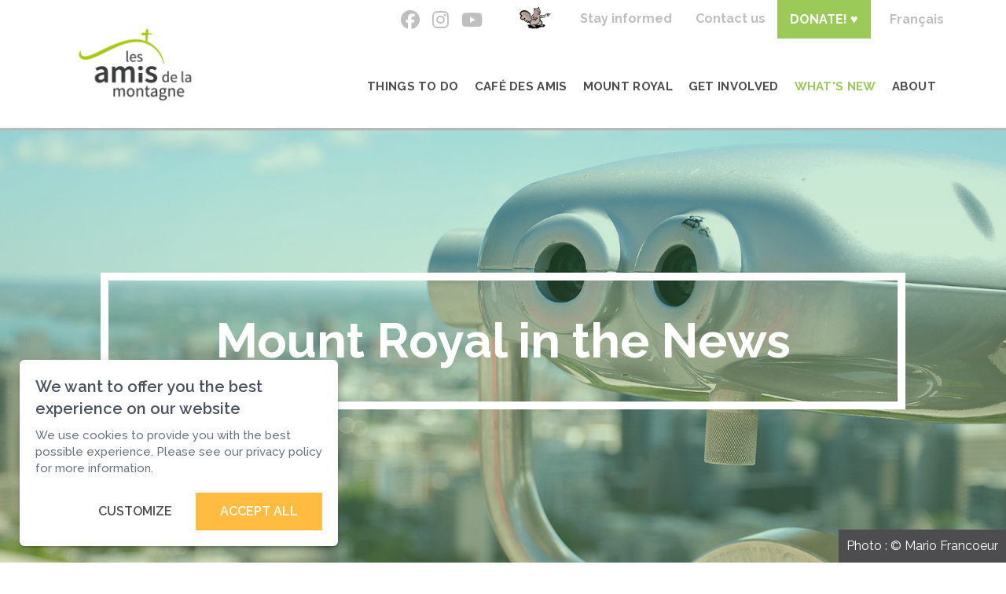

--- FILE ---
content_type: text/html; charset=UTF-8
request_url: https://www.lemontroyal.qc.ca/en/in-the-news/new-executive-director-governance-2024
body_size: 22602
content:
<!DOCTYPE html PUBLIC "-//W3C//DTD XHTML+RDFa 1.0//EN" "http://www.w3.org/MarkUp/DTD/xhtml-rdfa-1.dtd"><html lang="en-CA" dir="ltr"
	xmlns="http://www.w3.org/1999/xhtml">

<head>
			<title>New Executive Director and Governance: Les Amis de la montagne Welcomes the Winds of Change | les amis de la montagne</title>
	<link rel="alternate" hreflang="fr-ca" href="https://www.lemontroyal.qc.ca/fr/nouvelles/nouvelle-direction-generale-gouvernance-revue-2024" />        <meta http-equiv="Content-Type" content="text/html; charset=UTF-8" />
        <meta name="title" content="New Executive Director and Governance: Les Amis de la montagne Welcomes the Winds of Change | les amis de la montagne" />
        <meta name="description" content="Montréal, February 5, 2024 &amp;ndash; Les Amis de la montagne is pleased to announce important changes to their management and governance. These changes have been carefully planned to ensure that the leaders now arriving will inject new blood into the nearly 40-year-old organization, while retaining the experience and knowledge acquired by previous leaders, who will now take on new roles at Les Amis.

Photo: NathB photographe
" />
        <meta name="robots" content="index, follow" />
        <meta name="author" content="Les Amis de la montagne" />
        <meta name="generator" content="Yapla v6.225.3 - CMS Application" />
        <meta property="og:title" content="New Executive Director and Governance: Les Amis de la montagne Welcomes the Winds of Change | les amis de la montagne" />
        <meta property="og:type" content="article" />
        <meta property="og:url" content="https://www.lemontroyal.qc.ca/en/in-the-news/new-executive-director-governance-2024" />
        <meta property="og:image" content="https://cdn.ca.yapla.com/company/CPY70wuwSkUPSrG8NEPsXPbr/website/article/114287/images/site-web-christian-se-ne-chal-photo-nathb-photographe-1707157993.png" />
        <meta property="og:site_name" content="Les amis de la montagne" />
        <meta property="og:description" content="Montréal, February 5, 2024 &amp;ndash; Les Amis de la montagne is pleased to announce important changes to their management and governance. These changes have been carefully planned to ensure that the leaders now arriving will inject new blood into the nearly 40-year-old organization, while retaining the experience and knowledge acquired by previous leaders, who will now take on new roles at Les Amis.

Photo: NathB photographe
" />
        <meta property="fb:page_id" content="J'aime le mont Royal | Les amis de la montagne" />
        <meta name="twitter:title" content="New Executive Director and Governance: Les Amis de la montagne Welcomes the Winds of Change | les amis de la montagne" />
        <meta name="twitter:card" content="summary_large_image" />
        <meta name="twitter:url" content="https://www.lemontroyal.qc.ca/en/in-the-news/new-executive-director-governance-2024" />
        <meta name="twitter:description" content="Montréal, February 5, 2024 &amp;ndash; Les Amis de la montagne is pleased to announce important changes to their management and governance. These changes have been carefully planned to ensure that the leaders now arriving will inject new blood into the nearly 40-year-old organization, while retaining the experience and knowledge acquired by previous leaders, who will now take on new roles at Les Amis.

Photo: NathB photographe
" />
        <meta name="twitter:image:src" content="https://cdn.ca.yapla.com/company/CPY70wuwSkUPSrG8NEPsXPbr/website/article/114287/images/site-web-christian-se-ne-chal-photo-nathb-photographe-1707157993.png" />
    <script type="module" src="/js/vue/dist/assets/cms-DZ3o_vpi.js"></script>
<link rel="stylesheet" href="/js/vue/dist/assets/cms-CtorkvZO.css" rel="stylesheet" type="text/css">
		<script>
			document.addEventListener('DOMContentLoaded', function () {
				memboGo.Web.Consent.gtm({"dataClientLayer":"GTM-WPCXSX6"});
									memboGo.Web.Consent.ga4 = 'G-ZZRQN6LC8K';
								memboGo.Web.Consent.hotjarId = '';
				memboGo.Web.Consent.facebookId = '137306930320647';
				memboGo.Web.Consent.init(1, {"consentNotice":{"description":"<p class=\"consent_notice_title_title\">We want to offer you the best experience on our website<\/p> We use cookies to provide you with a smooth and enjoyable browsing experience. You have the option to refuse, accept, or manage these preferences by clicking on one of the three buttons below.","learnMore":"Manage Cookies"},"consentModal":{"title":"Manage Cookies","description":"Les Amis de la montagne uses cookies to provide you with a better browsing experience. Please note that all cookies necessary for the operation of the website cannot be refused. To learn more, you can consult our <a href=\"https:\/\/www.yapla.com\/en-ca\/privacy-policy\" target=\"_blank\">personal data protection policy<\/a>. <p>Click on each cookie category to enable or disable their use.<\/p>","acceptAll":"Accept All","acceptSelected":"Finish","decline":"Decline All"},"Hotjar":{"description":"Recording the navigation path - <a href=\"https:\/\/www.hotjar.com\/legal\/policies\/privacy\/\" target=\"_blank\" style=\"font-size:12px;\">Read more<\/a>"},"Google-Analytics":{"title":"Analytics","description":"Analyse statistics on visits to our website - <a href=\"https:\/\/policies.google.com\/privacy?hl=en#infocollect\" target=\"_blank\" style=\"font-size:12px;\">Read more<\/a>"},"Google-Ads":{"title":"Google-Ads","description":"Analyze advertising campaign performance - <a href=\"https:\/\/policies.google.com\/privacy?hl=en#infocollect\" target=\"_blank\" style=\"font-size:12px;\">Read more<\/a>"},"Amplitude":{"title":"Amplitude","description":"Analyze and measure website performance - <a href=\"https:\/\/amplitude.com\/privacy\" target=\"_blank\" style=\"font-size:12px;\">Read more<\/a>"},"Facebook":{"title":"Facebook Pixel","description":"Identify visitors from Facebook publications - <a href=\"https:\/\/www.facebook.com\/about\/privacy\" target=\"_blank\" style=\"font-size:12px;\">Read more<\/a>"},"Sentry":{"title":"Sentry","description":"Monitor website errors and technical issues - <a href=\"https:\/\/sentry.io\/privacy\/\" target=\"_blank\" style=\"font-size:12px;\">Read more<\/a>"},"ok":"OK, I Agree","acceptAll":"Accept All","acceptSelected":"Finish","decline":"Decline All"}, 'en')
			});

							var RGPDContent = {"message":"By continuing your visit to this site, you acknowledge having read our terms of use and accept the use of cookies or other tracers to offer you a better experience.","dismiss":"I understand","link":"Learn More","href":"\/en\/method\/ajax-user-consent\/name\/module"};
					</script>

		<link href="https://cdn.ca.yapla.com/css/loader.css?v=v6.225.3&amp;v=v6.225.3&amp;sha1=24f4cf30841a4e619d35e88e7a76c1ce68d09be5" media="screen" rel="stylesheet" type="text/css" />
<link href="https://cdn.ca.yapla.com/css/tips.css?v=v6.225.3&amp;v=v6.225.3&amp;sha1=24f4cf30841a4e619d35e88e7a76c1ce68d09be5" media="screen" rel="stylesheet" type="text/css" />
<link href="https://cdn.ca.yapla.com/css/chosen.min.css?v=v6.225.3&amp;v=v6.225.3&amp;sha1=24f4cf30841a4e619d35e88e7a76c1ce68d09be5" media="screen" rel="stylesheet" type="text/css" />
<link href="https://fonts.gstatic.com" rel="preconnect" />
<link href="https://www.googletagmanager.com" rel="preconnect" />
<link href="https://cdn.ca.yapla.com/company/CPY70wuwSkUPSrG8NEPsXPbr/website/favicon-1620132859.ico" rel="shortcut icon" />
<link href="https://cdn.ca.yapla.com/css/bootstrap-cms.css?v=v6.225.3&amp;v=v6.225.3&amp;sha1=24f4cf30841a4e619d35e88e7a76c1ce68d09be5" media="all" rel="stylesheet" type="text/css" />
<link href="/templates/cms/00012/css/main.css?v=v6.225.3" media="screen" rel="stylesheet" type="text/css" /><script type="text/javascript" src="https://cdn.ca.yapla.com/js/jquery/jquery-1.12.4.min.js?v=v6.225.3&amp;sha1=24f4cf30841a4e619d35e88e7a76c1ce68d09be5"></script>
<script type="text/javascript" src="https://cdn.ca.yapla.com/js/jquery/jquery-ui-1.13.2.min.js?v=v6.225.3&amp;sha1=24f4cf30841a4e619d35e88e7a76c1ce68d09be5"></script>
<script type="text/javascript" src="https://cdn.ca.yapla.com/js/membogo/web/frontend.js?v=v6.225.3&amp;v=v6.225.3&amp;sha1=24f4cf30841a4e619d35e88e7a76c1ce68d09be5"></script>
<script type="text/javascript" src="https://cdn.ca.yapla.com/js/membogo/core.js?v=v6.225.3&amp;v=v6.225.3&amp;sha1=24f4cf30841a4e619d35e88e7a76c1ce68d09be5"></script>
<script type="text/javascript" defer="defer">
    //<![CDATA[
    $(function(){memboGo.Web.Menu.vertical('.menu-vertical-917421');});    //]]>
</script>
<script type="text/javascript" defer="defer" src="https://cdn.ca.yapla.com/js/membogo/form/field.js?v=v6.225.3&amp;v=v6.225.3&amp;sha1=24f4cf30841a4e619d35e88e7a76c1ce68d09be5"></script>
<script type="text/javascript" defer="defer" src="https://cdn.ca.yapla.com/js/jquery/chosen.jquery.min.js?v=v6.225.3&amp;sha1=24f4cf30841a4e619d35e88e7a76c1ce68d09be5"></script>
<script type="text/javascript" defer="defer">
    //<![CDATA[
    var fieldText = {"autocomplete":"Search with Google Maps","manual":"Enter address manually"}    //]]>
</script>
<script type="text/javascript" defer="defer">
    //<![CDATA[
    
var selected_state = '';
var local = "en";
var pageId = "46998";
var text_edit = 'Edit';
    //]]>
</script>
<script type="text/javascript" defer="defer" src="https://cdn.ca.yapla.com/js/hpjorg/utils.js?v=v6.225.3&amp;v=v6.225.3&amp;sha1=24f4cf30841a4e619d35e88e7a76c1ce68d09be5"></script>
<script type="text/javascript" defer="defer" src="https://cdn.ca.yapla.com/js/joomflo/paginator.js?v=v6.225.3&amp;v=v6.225.3&amp;sha1=24f4cf30841a4e619d35e88e7a76c1ce68d09be5"></script>
<script type="text/javascript" defer="defer" src="https://cdn.ca.yapla.com/js/joomflo/main.js?v=v6.225.3&amp;v=v6.225.3&amp;sha1=24f4cf30841a4e619d35e88e7a76c1ce68d09be5"></script>
<script type="text/javascript" defer="defer" src="https://cdn.ca.yapla.com/js/jquery/chosen.jquery.min.js?v=v6.225.3&amp;v=v6.225.3&amp;sha1=24f4cf30841a4e619d35e88e7a76c1ce68d09be5"></script>
<script type="text/javascript" defer="defer" src="https://cdn.ca.yapla.com/js/jquery/jquery.inputmask.bundle.min.js?v=4.0.6&amp;v=v6.225.3&amp;sha1=24f4cf30841a4e619d35e88e7a76c1ce68d09be5"></script>
<script type="text/javascript" defer="defer" src="https://kit.fontawesome.com/1118d2d659.js"></script>
<script type="text/javascript" defer="defer" src="https://cdn.ca.yapla.com/js/joomflo/bootstrap-cms.min.js?v=v6.225.3&amp;v=v6.225.3&amp;sha1=24f4cf30841a4e619d35e88e7a76c1ce68d09be5"></script>
<script type="text/javascript" defer="defer" src="https://cdn.ca.yapla.com/js/joomflo/dest/respond.min.js?v=v6.225.3&amp;v=v6.225.3&amp;sha1=24f4cf30841a4e619d35e88e7a76c1ce68d09be5"></script>
<script type="text/javascript" defer="defer" src="https://cdn.ca.yapla.com/js/joomflo/cookieconsent/cookieconsent.min.js?v=v6.225.3&amp;v=v6.225.3&amp;sha1=24f4cf30841a4e619d35e88e7a76c1ce68d09be5"></script>
<script type="text/javascript" defer="defer" src="https://cdn.ca.yapla.com/js/hpjorg/loader.js?v=v6.225.3&amp;v=v6.225.3&amp;sha1=24f4cf30841a4e619d35e88e7a76c1ce68d09be5"></script>
<script type="text/javascript" defer="defer">
    //<![CDATA[
    	// Add a custom class to all datepicker instances to allow styling
	const originalAttachMethod = $.datepicker._attachDatepicker;
	$.datepicker._attachDatepicker = function(target, settings) {
		originalAttachMethod.call(this, target, settings);	
		this.dpDiv.addClass('yapla-datepicker');
	};

	var baseUrl = "/";
	var language = "en";
	$(function() {
	memboGo.core._lng = 'en';
	memboGo.core.money.format = '$0.00';
	memboGo.core.googlePlace.key = '';
	memboGo.core.datepicker.init({"monthNames":"['January', 'February', 'March', 'April', 'May', 'June', 'July', 'August', 'September', 'October', 'November', 'December']","monthNamesShort":"['January', 'February', 'March', 'April', 'May', 'June', 'July', 'August', 'September', 'October', 'November', 'December']","dayNames":"['Sunday', 'Monday', 'Tuesday', 'Wednesday', 'Thursday', 'Friday', 'Saturday']","dayNamesShort":"['Sun', 'Mon', 'Tue', 'Wed', 'Thu', 'Fri', 'Sat']","dayNamesMin":"['Sun', 'Mon', 'Tue', 'Wed', 'Thu', 'Fri', 'Sat']","dateFormat":"dd-mm-yy","companyCountry":"CA"}	);
	});
	    //]]>
</script>	<meta name="viewport" content="width=device-width, initial-scale=1.0" />
	<meta http-equiv="X-UA-Compatible" content="IE=edge"><script type="text/javascript">(window.NREUM||(NREUM={})).init={privacy:{cookies_enabled:true},ajax:{deny_list:[]},feature_flags:["soft_nav"]};(window.NREUM||(NREUM={})).loader_config={licenseKey:"f76546586f",applicationID:"1038230873",browserID:"1120157852"};;/*! For license information please see nr-loader-rum-1.308.0.min.js.LICENSE.txt */
(()=>{var e,t,r={163:(e,t,r)=>{"use strict";r.d(t,{j:()=>E});var n=r(384),i=r(1741);var a=r(2555);r(860).K7.genericEvents;const s="experimental.resources",o="register",c=e=>{if(!e||"string"!=typeof e)return!1;try{document.createDocumentFragment().querySelector(e)}catch{return!1}return!0};var d=r(2614),u=r(944),l=r(8122);const f="[data-nr-mask]",g=e=>(0,l.a)(e,(()=>{const e={feature_flags:[],experimental:{allow_registered_children:!1,resources:!1},mask_selector:"*",block_selector:"[data-nr-block]",mask_input_options:{color:!1,date:!1,"datetime-local":!1,email:!1,month:!1,number:!1,range:!1,search:!1,tel:!1,text:!1,time:!1,url:!1,week:!1,textarea:!1,select:!1,password:!0}};return{ajax:{deny_list:void 0,block_internal:!0,enabled:!0,autoStart:!0},api:{get allow_registered_children(){return e.feature_flags.includes(o)||e.experimental.allow_registered_children},set allow_registered_children(t){e.experimental.allow_registered_children=t},duplicate_registered_data:!1},browser_consent_mode:{enabled:!1},distributed_tracing:{enabled:void 0,exclude_newrelic_header:void 0,cors_use_newrelic_header:void 0,cors_use_tracecontext_headers:void 0,allowed_origins:void 0},get feature_flags(){return e.feature_flags},set feature_flags(t){e.feature_flags=t},generic_events:{enabled:!0,autoStart:!0},harvest:{interval:30},jserrors:{enabled:!0,autoStart:!0},logging:{enabled:!0,autoStart:!0},metrics:{enabled:!0,autoStart:!0},obfuscate:void 0,page_action:{enabled:!0},page_view_event:{enabled:!0,autoStart:!0},page_view_timing:{enabled:!0,autoStart:!0},performance:{capture_marks:!1,capture_measures:!1,capture_detail:!0,resources:{get enabled(){return e.feature_flags.includes(s)||e.experimental.resources},set enabled(t){e.experimental.resources=t},asset_types:[],first_party_domains:[],ignore_newrelic:!0}},privacy:{cookies_enabled:!0},proxy:{assets:void 0,beacon:void 0},session:{expiresMs:d.wk,inactiveMs:d.BB},session_replay:{autoStart:!0,enabled:!1,preload:!1,sampling_rate:10,error_sampling_rate:100,collect_fonts:!1,inline_images:!1,fix_stylesheets:!0,mask_all_inputs:!0,get mask_text_selector(){return e.mask_selector},set mask_text_selector(t){c(t)?e.mask_selector="".concat(t,",").concat(f):""===t||null===t?e.mask_selector=f:(0,u.R)(5,t)},get block_class(){return"nr-block"},get ignore_class(){return"nr-ignore"},get mask_text_class(){return"nr-mask"},get block_selector(){return e.block_selector},set block_selector(t){c(t)?e.block_selector+=",".concat(t):""!==t&&(0,u.R)(6,t)},get mask_input_options(){return e.mask_input_options},set mask_input_options(t){t&&"object"==typeof t?e.mask_input_options={...t,password:!0}:(0,u.R)(7,t)}},session_trace:{enabled:!0,autoStart:!0},soft_navigations:{enabled:!0,autoStart:!0},spa:{enabled:!0,autoStart:!0},ssl:void 0,user_actions:{enabled:!0,elementAttributes:["id","className","tagName","type"]}}})());var p=r(6154),m=r(9324);let h=0;const v={buildEnv:m.F3,distMethod:m.Xs,version:m.xv,originTime:p.WN},b={consented:!1},y={appMetadata:{},get consented(){return this.session?.state?.consent||b.consented},set consented(e){b.consented=e},customTransaction:void 0,denyList:void 0,disabled:!1,harvester:void 0,isolatedBacklog:!1,isRecording:!1,loaderType:void 0,maxBytes:3e4,obfuscator:void 0,onerror:void 0,ptid:void 0,releaseIds:{},session:void 0,timeKeeper:void 0,registeredEntities:[],jsAttributesMetadata:{bytes:0},get harvestCount(){return++h}},_=e=>{const t=(0,l.a)(e,y),r=Object.keys(v).reduce((e,t)=>(e[t]={value:v[t],writable:!1,configurable:!0,enumerable:!0},e),{});return Object.defineProperties(t,r)};var w=r(5701);const x=e=>{const t=e.startsWith("http");e+="/",r.p=t?e:"https://"+e};var R=r(7836),k=r(3241);const A={accountID:void 0,trustKey:void 0,agentID:void 0,licenseKey:void 0,applicationID:void 0,xpid:void 0},S=e=>(0,l.a)(e,A),T=new Set;function E(e,t={},r,s){let{init:o,info:c,loader_config:d,runtime:u={},exposed:l=!0}=t;if(!c){const e=(0,n.pV)();o=e.init,c=e.info,d=e.loader_config}e.init=g(o||{}),e.loader_config=S(d||{}),c.jsAttributes??={},p.bv&&(c.jsAttributes.isWorker=!0),e.info=(0,a.D)(c);const f=e.init,m=[c.beacon,c.errorBeacon];T.has(e.agentIdentifier)||(f.proxy.assets&&(x(f.proxy.assets),m.push(f.proxy.assets)),f.proxy.beacon&&m.push(f.proxy.beacon),e.beacons=[...m],function(e){const t=(0,n.pV)();Object.getOwnPropertyNames(i.W.prototype).forEach(r=>{const n=i.W.prototype[r];if("function"!=typeof n||"constructor"===n)return;let a=t[r];e[r]&&!1!==e.exposed&&"micro-agent"!==e.runtime?.loaderType&&(t[r]=(...t)=>{const n=e[r](...t);return a?a(...t):n})})}(e),(0,n.US)("activatedFeatures",w.B)),u.denyList=[...f.ajax.deny_list||[],...f.ajax.block_internal?m:[]],u.ptid=e.agentIdentifier,u.loaderType=r,e.runtime=_(u),T.has(e.agentIdentifier)||(e.ee=R.ee.get(e.agentIdentifier),e.exposed=l,(0,k.W)({agentIdentifier:e.agentIdentifier,drained:!!w.B?.[e.agentIdentifier],type:"lifecycle",name:"initialize",feature:void 0,data:e.config})),T.add(e.agentIdentifier)}},384:(e,t,r)=>{"use strict";r.d(t,{NT:()=>s,US:()=>u,Zm:()=>o,bQ:()=>d,dV:()=>c,pV:()=>l});var n=r(6154),i=r(1863),a=r(1910);const s={beacon:"bam.nr-data.net",errorBeacon:"bam.nr-data.net"};function o(){return n.gm.NREUM||(n.gm.NREUM={}),void 0===n.gm.newrelic&&(n.gm.newrelic=n.gm.NREUM),n.gm.NREUM}function c(){let e=o();return e.o||(e.o={ST:n.gm.setTimeout,SI:n.gm.setImmediate||n.gm.setInterval,CT:n.gm.clearTimeout,XHR:n.gm.XMLHttpRequest,REQ:n.gm.Request,EV:n.gm.Event,PR:n.gm.Promise,MO:n.gm.MutationObserver,FETCH:n.gm.fetch,WS:n.gm.WebSocket},(0,a.i)(...Object.values(e.o))),e}function d(e,t){let r=o();r.initializedAgents??={},t.initializedAt={ms:(0,i.t)(),date:new Date},r.initializedAgents[e]=t}function u(e,t){o()[e]=t}function l(){return function(){let e=o();const t=e.info||{};e.info={beacon:s.beacon,errorBeacon:s.errorBeacon,...t}}(),function(){let e=o();const t=e.init||{};e.init={...t}}(),c(),function(){let e=o();const t=e.loader_config||{};e.loader_config={...t}}(),o()}},782:(e,t,r)=>{"use strict";r.d(t,{T:()=>n});const n=r(860).K7.pageViewTiming},860:(e,t,r)=>{"use strict";r.d(t,{$J:()=>u,K7:()=>c,P3:()=>d,XX:()=>i,Yy:()=>o,df:()=>a,qY:()=>n,v4:()=>s});const n="events",i="jserrors",a="browser/blobs",s="rum",o="browser/logs",c={ajax:"ajax",genericEvents:"generic_events",jserrors:i,logging:"logging",metrics:"metrics",pageAction:"page_action",pageViewEvent:"page_view_event",pageViewTiming:"page_view_timing",sessionReplay:"session_replay",sessionTrace:"session_trace",softNav:"soft_navigations",spa:"spa"},d={[c.pageViewEvent]:1,[c.pageViewTiming]:2,[c.metrics]:3,[c.jserrors]:4,[c.spa]:5,[c.ajax]:6,[c.sessionTrace]:7,[c.softNav]:8,[c.sessionReplay]:9,[c.logging]:10,[c.genericEvents]:11},u={[c.pageViewEvent]:s,[c.pageViewTiming]:n,[c.ajax]:n,[c.spa]:n,[c.softNav]:n,[c.metrics]:i,[c.jserrors]:i,[c.sessionTrace]:a,[c.sessionReplay]:a,[c.logging]:o,[c.genericEvents]:"ins"}},944:(e,t,r)=>{"use strict";r.d(t,{R:()=>i});var n=r(3241);function i(e,t){"function"==typeof console.debug&&(console.debug("New Relic Warning: https://github.com/newrelic/newrelic-browser-agent/blob/main/docs/warning-codes.md#".concat(e),t),(0,n.W)({agentIdentifier:null,drained:null,type:"data",name:"warn",feature:"warn",data:{code:e,secondary:t}}))}},1687:(e,t,r)=>{"use strict";r.d(t,{Ak:()=>d,Ze:()=>f,x3:()=>u});var n=r(3241),i=r(7836),a=r(3606),s=r(860),o=r(2646);const c={};function d(e,t){const r={staged:!1,priority:s.P3[t]||0};l(e),c[e].get(t)||c[e].set(t,r)}function u(e,t){e&&c[e]&&(c[e].get(t)&&c[e].delete(t),p(e,t,!1),c[e].size&&g(e))}function l(e){if(!e)throw new Error("agentIdentifier required");c[e]||(c[e]=new Map)}function f(e="",t="feature",r=!1){if(l(e),!e||!c[e].get(t)||r)return p(e,t);c[e].get(t).staged=!0,g(e)}function g(e){const t=Array.from(c[e]);t.every(([e,t])=>t.staged)&&(t.sort((e,t)=>e[1].priority-t[1].priority),t.forEach(([t])=>{c[e].delete(t),p(e,t)}))}function p(e,t,r=!0){const s=e?i.ee.get(e):i.ee,c=a.i.handlers;if(!s.aborted&&s.backlog&&c){if((0,n.W)({agentIdentifier:e,type:"lifecycle",name:"drain",feature:t}),r){const e=s.backlog[t],r=c[t];if(r){for(let t=0;e&&t<e.length;++t)m(e[t],r);Object.entries(r).forEach(([e,t])=>{Object.values(t||{}).forEach(t=>{t[0]?.on&&t[0]?.context()instanceof o.y&&t[0].on(e,t[1])})})}}s.isolatedBacklog||delete c[t],s.backlog[t]=null,s.emit("drain-"+t,[])}}function m(e,t){var r=e[1];Object.values(t[r]||{}).forEach(t=>{var r=e[0];if(t[0]===r){var n=t[1],i=e[3],a=e[2];n.apply(i,a)}})}},1738:(e,t,r)=>{"use strict";r.d(t,{U:()=>g,Y:()=>f});var n=r(3241),i=r(9908),a=r(1863),s=r(944),o=r(5701),c=r(3969),d=r(8362),u=r(860),l=r(4261);function f(e,t,r,a){const f=a||r;!f||f[e]&&f[e]!==d.d.prototype[e]||(f[e]=function(){(0,i.p)(c.xV,["API/"+e+"/called"],void 0,u.K7.metrics,r.ee),(0,n.W)({agentIdentifier:r.agentIdentifier,drained:!!o.B?.[r.agentIdentifier],type:"data",name:"api",feature:l.Pl+e,data:{}});try{return t.apply(this,arguments)}catch(e){(0,s.R)(23,e)}})}function g(e,t,r,n,s){const o=e.info;null===r?delete o.jsAttributes[t]:o.jsAttributes[t]=r,(s||null===r)&&(0,i.p)(l.Pl+n,[(0,a.t)(),t,r],void 0,"session",e.ee)}},1741:(e,t,r)=>{"use strict";r.d(t,{W:()=>a});var n=r(944),i=r(4261);class a{#e(e,...t){if(this[e]!==a.prototype[e])return this[e](...t);(0,n.R)(35,e)}addPageAction(e,t){return this.#e(i.hG,e,t)}register(e){return this.#e(i.eY,e)}recordCustomEvent(e,t){return this.#e(i.fF,e,t)}setPageViewName(e,t){return this.#e(i.Fw,e,t)}setCustomAttribute(e,t,r){return this.#e(i.cD,e,t,r)}noticeError(e,t){return this.#e(i.o5,e,t)}setUserId(e,t=!1){return this.#e(i.Dl,e,t)}setApplicationVersion(e){return this.#e(i.nb,e)}setErrorHandler(e){return this.#e(i.bt,e)}addRelease(e,t){return this.#e(i.k6,e,t)}log(e,t){return this.#e(i.$9,e,t)}start(){return this.#e(i.d3)}finished(e){return this.#e(i.BL,e)}recordReplay(){return this.#e(i.CH)}pauseReplay(){return this.#e(i.Tb)}addToTrace(e){return this.#e(i.U2,e)}setCurrentRouteName(e){return this.#e(i.PA,e)}interaction(e){return this.#e(i.dT,e)}wrapLogger(e,t,r){return this.#e(i.Wb,e,t,r)}measure(e,t){return this.#e(i.V1,e,t)}consent(e){return this.#e(i.Pv,e)}}},1863:(e,t,r)=>{"use strict";function n(){return Math.floor(performance.now())}r.d(t,{t:()=>n})},1910:(e,t,r)=>{"use strict";r.d(t,{i:()=>a});var n=r(944);const i=new Map;function a(...e){return e.every(e=>{if(i.has(e))return i.get(e);const t="function"==typeof e?e.toString():"",r=t.includes("[native code]"),a=t.includes("nrWrapper");return r||a||(0,n.R)(64,e?.name||t),i.set(e,r),r})}},2555:(e,t,r)=>{"use strict";r.d(t,{D:()=>o,f:()=>s});var n=r(384),i=r(8122);const a={beacon:n.NT.beacon,errorBeacon:n.NT.errorBeacon,licenseKey:void 0,applicationID:void 0,sa:void 0,queueTime:void 0,applicationTime:void 0,ttGuid:void 0,user:void 0,account:void 0,product:void 0,extra:void 0,jsAttributes:{},userAttributes:void 0,atts:void 0,transactionName:void 0,tNamePlain:void 0};function s(e){try{return!!e.licenseKey&&!!e.errorBeacon&&!!e.applicationID}catch(e){return!1}}const o=e=>(0,i.a)(e,a)},2614:(e,t,r)=>{"use strict";r.d(t,{BB:()=>s,H3:()=>n,g:()=>d,iL:()=>c,tS:()=>o,uh:()=>i,wk:()=>a});const n="NRBA",i="SESSION",a=144e5,s=18e5,o={STARTED:"session-started",PAUSE:"session-pause",RESET:"session-reset",RESUME:"session-resume",UPDATE:"session-update"},c={SAME_TAB:"same-tab",CROSS_TAB:"cross-tab"},d={OFF:0,FULL:1,ERROR:2}},2646:(e,t,r)=>{"use strict";r.d(t,{y:()=>n});class n{constructor(e){this.contextId=e}}},2843:(e,t,r)=>{"use strict";r.d(t,{G:()=>a,u:()=>i});var n=r(3878);function i(e,t=!1,r,i){(0,n.DD)("visibilitychange",function(){if(t)return void("hidden"===document.visibilityState&&e());e(document.visibilityState)},r,i)}function a(e,t,r){(0,n.sp)("pagehide",e,t,r)}},3241:(e,t,r)=>{"use strict";r.d(t,{W:()=>a});var n=r(6154);const i="newrelic";function a(e={}){try{n.gm.dispatchEvent(new CustomEvent(i,{detail:e}))}catch(e){}}},3606:(e,t,r)=>{"use strict";r.d(t,{i:()=>a});var n=r(9908);a.on=s;var i=a.handlers={};function a(e,t,r,a){s(a||n.d,i,e,t,r)}function s(e,t,r,i,a){a||(a="feature"),e||(e=n.d);var s=t[a]=t[a]||{};(s[r]=s[r]||[]).push([e,i])}},3878:(e,t,r)=>{"use strict";function n(e,t){return{capture:e,passive:!1,signal:t}}function i(e,t,r=!1,i){window.addEventListener(e,t,n(r,i))}function a(e,t,r=!1,i){document.addEventListener(e,t,n(r,i))}r.d(t,{DD:()=>a,jT:()=>n,sp:()=>i})},3969:(e,t,r)=>{"use strict";r.d(t,{TZ:()=>n,XG:()=>o,rs:()=>i,xV:()=>s,z_:()=>a});const n=r(860).K7.metrics,i="sm",a="cm",s="storeSupportabilityMetrics",o="storeEventMetrics"},4234:(e,t,r)=>{"use strict";r.d(t,{W:()=>a});var n=r(7836),i=r(1687);class a{constructor(e,t){this.agentIdentifier=e,this.ee=n.ee.get(e),this.featureName=t,this.blocked=!1}deregisterDrain(){(0,i.x3)(this.agentIdentifier,this.featureName)}}},4261:(e,t,r)=>{"use strict";r.d(t,{$9:()=>d,BL:()=>o,CH:()=>g,Dl:()=>_,Fw:()=>y,PA:()=>h,Pl:()=>n,Pv:()=>k,Tb:()=>l,U2:()=>a,V1:()=>R,Wb:()=>x,bt:()=>b,cD:()=>v,d3:()=>w,dT:()=>c,eY:()=>p,fF:()=>f,hG:()=>i,k6:()=>s,nb:()=>m,o5:()=>u});const n="api-",i="addPageAction",a="addToTrace",s="addRelease",o="finished",c="interaction",d="log",u="noticeError",l="pauseReplay",f="recordCustomEvent",g="recordReplay",p="register",m="setApplicationVersion",h="setCurrentRouteName",v="setCustomAttribute",b="setErrorHandler",y="setPageViewName",_="setUserId",w="start",x="wrapLogger",R="measure",k="consent"},5289:(e,t,r)=>{"use strict";r.d(t,{GG:()=>s,Qr:()=>c,sB:()=>o});var n=r(3878),i=r(6389);function a(){return"undefined"==typeof document||"complete"===document.readyState}function s(e,t){if(a())return e();const r=(0,i.J)(e),s=setInterval(()=>{a()&&(clearInterval(s),r())},500);(0,n.sp)("load",r,t)}function o(e){if(a())return e();(0,n.DD)("DOMContentLoaded",e)}function c(e){if(a())return e();(0,n.sp)("popstate",e)}},5607:(e,t,r)=>{"use strict";r.d(t,{W:()=>n});const n=(0,r(9566).bz)()},5701:(e,t,r)=>{"use strict";r.d(t,{B:()=>a,t:()=>s});var n=r(3241);const i=new Set,a={};function s(e,t){const r=t.agentIdentifier;a[r]??={},e&&"object"==typeof e&&(i.has(r)||(t.ee.emit("rumresp",[e]),a[r]=e,i.add(r),(0,n.W)({agentIdentifier:r,loaded:!0,drained:!0,type:"lifecycle",name:"load",feature:void 0,data:e})))}},6154:(e,t,r)=>{"use strict";r.d(t,{OF:()=>c,RI:()=>i,WN:()=>u,bv:()=>a,eN:()=>l,gm:()=>s,mw:()=>o,sb:()=>d});var n=r(1863);const i="undefined"!=typeof window&&!!window.document,a="undefined"!=typeof WorkerGlobalScope&&("undefined"!=typeof self&&self instanceof WorkerGlobalScope&&self.navigator instanceof WorkerNavigator||"undefined"!=typeof globalThis&&globalThis instanceof WorkerGlobalScope&&globalThis.navigator instanceof WorkerNavigator),s=i?window:"undefined"!=typeof WorkerGlobalScope&&("undefined"!=typeof self&&self instanceof WorkerGlobalScope&&self||"undefined"!=typeof globalThis&&globalThis instanceof WorkerGlobalScope&&globalThis),o=Boolean("hidden"===s?.document?.visibilityState),c=/iPad|iPhone|iPod/.test(s.navigator?.userAgent),d=c&&"undefined"==typeof SharedWorker,u=((()=>{const e=s.navigator?.userAgent?.match(/Firefox[/\s](\d+\.\d+)/);Array.isArray(e)&&e.length>=2&&e[1]})(),Date.now()-(0,n.t)()),l=()=>"undefined"!=typeof PerformanceNavigationTiming&&s?.performance?.getEntriesByType("navigation")?.[0]?.responseStart},6389:(e,t,r)=>{"use strict";function n(e,t=500,r={}){const n=r?.leading||!1;let i;return(...r)=>{n&&void 0===i&&(e.apply(this,r),i=setTimeout(()=>{i=clearTimeout(i)},t)),n||(clearTimeout(i),i=setTimeout(()=>{e.apply(this,r)},t))}}function i(e){let t=!1;return(...r)=>{t||(t=!0,e.apply(this,r))}}r.d(t,{J:()=>i,s:()=>n})},6630:(e,t,r)=>{"use strict";r.d(t,{T:()=>n});const n=r(860).K7.pageViewEvent},7699:(e,t,r)=>{"use strict";r.d(t,{It:()=>a,KC:()=>o,No:()=>i,qh:()=>s});var n=r(860);const i=16e3,a=1e6,s="SESSION_ERROR",o={[n.K7.logging]:!0,[n.K7.genericEvents]:!1,[n.K7.jserrors]:!1,[n.K7.ajax]:!1}},7836:(e,t,r)=>{"use strict";r.d(t,{P:()=>o,ee:()=>c});var n=r(384),i=r(8990),a=r(2646),s=r(5607);const o="nr@context:".concat(s.W),c=function e(t,r){var n={},s={},u={},l=!1;try{l=16===r.length&&d.initializedAgents?.[r]?.runtime.isolatedBacklog}catch(e){}var f={on:p,addEventListener:p,removeEventListener:function(e,t){var r=n[e];if(!r)return;for(var i=0;i<r.length;i++)r[i]===t&&r.splice(i,1)},emit:function(e,r,n,i,a){!1!==a&&(a=!0);if(c.aborted&&!i)return;t&&a&&t.emit(e,r,n);var o=g(n);m(e).forEach(e=>{e.apply(o,r)});var d=v()[s[e]];d&&d.push([f,e,r,o]);return o},get:h,listeners:m,context:g,buffer:function(e,t){const r=v();if(t=t||"feature",f.aborted)return;Object.entries(e||{}).forEach(([e,n])=>{s[n]=t,t in r||(r[t]=[])})},abort:function(){f._aborted=!0,Object.keys(f.backlog).forEach(e=>{delete f.backlog[e]})},isBuffering:function(e){return!!v()[s[e]]},debugId:r,backlog:l?{}:t&&"object"==typeof t.backlog?t.backlog:{},isolatedBacklog:l};return Object.defineProperty(f,"aborted",{get:()=>{let e=f._aborted||!1;return e||(t&&(e=t.aborted),e)}}),f;function g(e){return e&&e instanceof a.y?e:e?(0,i.I)(e,o,()=>new a.y(o)):new a.y(o)}function p(e,t){n[e]=m(e).concat(t)}function m(e){return n[e]||[]}function h(t){return u[t]=u[t]||e(f,t)}function v(){return f.backlog}}(void 0,"globalEE"),d=(0,n.Zm)();d.ee||(d.ee=c)},8122:(e,t,r)=>{"use strict";r.d(t,{a:()=>i});var n=r(944);function i(e,t){try{if(!e||"object"!=typeof e)return(0,n.R)(3);if(!t||"object"!=typeof t)return(0,n.R)(4);const r=Object.create(Object.getPrototypeOf(t),Object.getOwnPropertyDescriptors(t)),a=0===Object.keys(r).length?e:r;for(let s in a)if(void 0!==e[s])try{if(null===e[s]){r[s]=null;continue}Array.isArray(e[s])&&Array.isArray(t[s])?r[s]=Array.from(new Set([...e[s],...t[s]])):"object"==typeof e[s]&&"object"==typeof t[s]?r[s]=i(e[s],t[s]):r[s]=e[s]}catch(e){r[s]||(0,n.R)(1,e)}return r}catch(e){(0,n.R)(2,e)}}},8362:(e,t,r)=>{"use strict";r.d(t,{d:()=>a});var n=r(9566),i=r(1741);class a extends i.W{agentIdentifier=(0,n.LA)(16)}},8374:(e,t,r)=>{r.nc=(()=>{try{return document?.currentScript?.nonce}catch(e){}return""})()},8990:(e,t,r)=>{"use strict";r.d(t,{I:()=>i});var n=Object.prototype.hasOwnProperty;function i(e,t,r){if(n.call(e,t))return e[t];var i=r();if(Object.defineProperty&&Object.keys)try{return Object.defineProperty(e,t,{value:i,writable:!0,enumerable:!1}),i}catch(e){}return e[t]=i,i}},9324:(e,t,r)=>{"use strict";r.d(t,{F3:()=>i,Xs:()=>a,xv:()=>n});const n="1.308.0",i="PROD",a="CDN"},9566:(e,t,r)=>{"use strict";r.d(t,{LA:()=>o,bz:()=>s});var n=r(6154);const i="xxxxxxxx-xxxx-4xxx-yxxx-xxxxxxxxxxxx";function a(e,t){return e?15&e[t]:16*Math.random()|0}function s(){const e=n.gm?.crypto||n.gm?.msCrypto;let t,r=0;return e&&e.getRandomValues&&(t=e.getRandomValues(new Uint8Array(30))),i.split("").map(e=>"x"===e?a(t,r++).toString(16):"y"===e?(3&a()|8).toString(16):e).join("")}function o(e){const t=n.gm?.crypto||n.gm?.msCrypto;let r,i=0;t&&t.getRandomValues&&(r=t.getRandomValues(new Uint8Array(e)));const s=[];for(var o=0;o<e;o++)s.push(a(r,i++).toString(16));return s.join("")}},9908:(e,t,r)=>{"use strict";r.d(t,{d:()=>n,p:()=>i});var n=r(7836).ee.get("handle");function i(e,t,r,i,a){a?(a.buffer([e],i),a.emit(e,t,r)):(n.buffer([e],i),n.emit(e,t,r))}}},n={};function i(e){var t=n[e];if(void 0!==t)return t.exports;var a=n[e]={exports:{}};return r[e](a,a.exports,i),a.exports}i.m=r,i.d=(e,t)=>{for(var r in t)i.o(t,r)&&!i.o(e,r)&&Object.defineProperty(e,r,{enumerable:!0,get:t[r]})},i.f={},i.e=e=>Promise.all(Object.keys(i.f).reduce((t,r)=>(i.f[r](e,t),t),[])),i.u=e=>"nr-rum-1.308.0.min.js",i.o=(e,t)=>Object.prototype.hasOwnProperty.call(e,t),e={},t="NRBA-1.308.0.PROD:",i.l=(r,n,a,s)=>{if(e[r])e[r].push(n);else{var o,c;if(void 0!==a)for(var d=document.getElementsByTagName("script"),u=0;u<d.length;u++){var l=d[u];if(l.getAttribute("src")==r||l.getAttribute("data-webpack")==t+a){o=l;break}}if(!o){c=!0;var f={296:"sha512-+MIMDsOcckGXa1EdWHqFNv7P+JUkd5kQwCBr3KE6uCvnsBNUrdSt4a/3/L4j4TxtnaMNjHpza2/erNQbpacJQA=="};(o=document.createElement("script")).charset="utf-8",i.nc&&o.setAttribute("nonce",i.nc),o.setAttribute("data-webpack",t+a),o.src=r,0!==o.src.indexOf(window.location.origin+"/")&&(o.crossOrigin="anonymous"),f[s]&&(o.integrity=f[s])}e[r]=[n];var g=(t,n)=>{o.onerror=o.onload=null,clearTimeout(p);var i=e[r];if(delete e[r],o.parentNode&&o.parentNode.removeChild(o),i&&i.forEach(e=>e(n)),t)return t(n)},p=setTimeout(g.bind(null,void 0,{type:"timeout",target:o}),12e4);o.onerror=g.bind(null,o.onerror),o.onload=g.bind(null,o.onload),c&&document.head.appendChild(o)}},i.r=e=>{"undefined"!=typeof Symbol&&Symbol.toStringTag&&Object.defineProperty(e,Symbol.toStringTag,{value:"Module"}),Object.defineProperty(e,"__esModule",{value:!0})},i.p="https://js-agent.newrelic.com/",(()=>{var e={374:0,840:0};i.f.j=(t,r)=>{var n=i.o(e,t)?e[t]:void 0;if(0!==n)if(n)r.push(n[2]);else{var a=new Promise((r,i)=>n=e[t]=[r,i]);r.push(n[2]=a);var s=i.p+i.u(t),o=new Error;i.l(s,r=>{if(i.o(e,t)&&(0!==(n=e[t])&&(e[t]=void 0),n)){var a=r&&("load"===r.type?"missing":r.type),s=r&&r.target&&r.target.src;o.message="Loading chunk "+t+" failed: ("+a+": "+s+")",o.name="ChunkLoadError",o.type=a,o.request=s,n[1](o)}},"chunk-"+t,t)}};var t=(t,r)=>{var n,a,[s,o,c]=r,d=0;if(s.some(t=>0!==e[t])){for(n in o)i.o(o,n)&&(i.m[n]=o[n]);if(c)c(i)}for(t&&t(r);d<s.length;d++)a=s[d],i.o(e,a)&&e[a]&&e[a][0](),e[a]=0},r=self["webpackChunk:NRBA-1.308.0.PROD"]=self["webpackChunk:NRBA-1.308.0.PROD"]||[];r.forEach(t.bind(null,0)),r.push=t.bind(null,r.push.bind(r))})(),(()=>{"use strict";i(8374);var e=i(8362),t=i(860);const r=Object.values(t.K7);var n=i(163);var a=i(9908),s=i(1863),o=i(4261),c=i(1738);var d=i(1687),u=i(4234),l=i(5289),f=i(6154),g=i(944),p=i(384);const m=e=>f.RI&&!0===e?.privacy.cookies_enabled;function h(e){return!!(0,p.dV)().o.MO&&m(e)&&!0===e?.session_trace.enabled}var v=i(6389),b=i(7699);class y extends u.W{constructor(e,t){super(e.agentIdentifier,t),this.agentRef=e,this.abortHandler=void 0,this.featAggregate=void 0,this.loadedSuccessfully=void 0,this.onAggregateImported=new Promise(e=>{this.loadedSuccessfully=e}),this.deferred=Promise.resolve(),!1===e.init[this.featureName].autoStart?this.deferred=new Promise((t,r)=>{this.ee.on("manual-start-all",(0,v.J)(()=>{(0,d.Ak)(e.agentIdentifier,this.featureName),t()}))}):(0,d.Ak)(e.agentIdentifier,t)}importAggregator(e,t,r={}){if(this.featAggregate)return;const n=async()=>{let n;await this.deferred;try{if(m(e.init)){const{setupAgentSession:t}=await i.e(296).then(i.bind(i,3305));n=t(e)}}catch(e){(0,g.R)(20,e),this.ee.emit("internal-error",[e]),(0,a.p)(b.qh,[e],void 0,this.featureName,this.ee)}try{if(!this.#t(this.featureName,n,e.init))return(0,d.Ze)(this.agentIdentifier,this.featureName),void this.loadedSuccessfully(!1);const{Aggregate:i}=await t();this.featAggregate=new i(e,r),e.runtime.harvester.initializedAggregates.push(this.featAggregate),this.loadedSuccessfully(!0)}catch(e){(0,g.R)(34,e),this.abortHandler?.(),(0,d.Ze)(this.agentIdentifier,this.featureName,!0),this.loadedSuccessfully(!1),this.ee&&this.ee.abort()}};f.RI?(0,l.GG)(()=>n(),!0):n()}#t(e,r,n){if(this.blocked)return!1;switch(e){case t.K7.sessionReplay:return h(n)&&!!r;case t.K7.sessionTrace:return!!r;default:return!0}}}var _=i(6630),w=i(2614),x=i(3241);class R extends y{static featureName=_.T;constructor(e){var t;super(e,_.T),this.setupInspectionEvents(e.agentIdentifier),t=e,(0,c.Y)(o.Fw,function(e,r){"string"==typeof e&&("/"!==e.charAt(0)&&(e="/"+e),t.runtime.customTransaction=(r||"http://custom.transaction")+e,(0,a.p)(o.Pl+o.Fw,[(0,s.t)()],void 0,void 0,t.ee))},t),this.importAggregator(e,()=>i.e(296).then(i.bind(i,3943)))}setupInspectionEvents(e){const t=(t,r)=>{t&&(0,x.W)({agentIdentifier:e,timeStamp:t.timeStamp,loaded:"complete"===t.target.readyState,type:"window",name:r,data:t.target.location+""})};(0,l.sB)(e=>{t(e,"DOMContentLoaded")}),(0,l.GG)(e=>{t(e,"load")}),(0,l.Qr)(e=>{t(e,"navigate")}),this.ee.on(w.tS.UPDATE,(t,r)=>{(0,x.W)({agentIdentifier:e,type:"lifecycle",name:"session",data:r})})}}class k extends e.d{constructor(e){var t;(super(),f.gm)?(this.features={},(0,p.bQ)(this.agentIdentifier,this),this.desiredFeatures=new Set(e.features||[]),this.desiredFeatures.add(R),(0,n.j)(this,e,e.loaderType||"agent"),t=this,(0,c.Y)(o.cD,function(e,r,n=!1){if("string"==typeof e){if(["string","number","boolean"].includes(typeof r)||null===r)return(0,c.U)(t,e,r,o.cD,n);(0,g.R)(40,typeof r)}else(0,g.R)(39,typeof e)},t),function(e){(0,c.Y)(o.Dl,function(t,r=!1){if("string"!=typeof t&&null!==t)return void(0,g.R)(41,typeof t);const n=e.info.jsAttributes["enduser.id"];r&&null!=n&&n!==t?(0,a.p)(o.Pl+"setUserIdAndResetSession",[t],void 0,"session",e.ee):(0,c.U)(e,"enduser.id",t,o.Dl,!0)},e)}(this),function(e){(0,c.Y)(o.nb,function(t){if("string"==typeof t||null===t)return(0,c.U)(e,"application.version",t,o.nb,!1);(0,g.R)(42,typeof t)},e)}(this),function(e){(0,c.Y)(o.d3,function(){e.ee.emit("manual-start-all")},e)}(this),function(e){(0,c.Y)(o.Pv,function(t=!0){if("boolean"==typeof t){if((0,a.p)(o.Pl+o.Pv,[t],void 0,"session",e.ee),e.runtime.consented=t,t){const t=e.features.page_view_event;t.onAggregateImported.then(e=>{const r=t.featAggregate;e&&!r.sentRum&&r.sendRum()})}}else(0,g.R)(65,typeof t)},e)}(this),this.run()):(0,g.R)(21)}get config(){return{info:this.info,init:this.init,loader_config:this.loader_config,runtime:this.runtime}}get api(){return this}run(){try{const e=function(e){const t={};return r.forEach(r=>{t[r]=!!e[r]?.enabled}),t}(this.init),n=[...this.desiredFeatures];n.sort((e,r)=>t.P3[e.featureName]-t.P3[r.featureName]),n.forEach(r=>{if(!e[r.featureName]&&r.featureName!==t.K7.pageViewEvent)return;if(r.featureName===t.K7.spa)return void(0,g.R)(67);const n=function(e){switch(e){case t.K7.ajax:return[t.K7.jserrors];case t.K7.sessionTrace:return[t.K7.ajax,t.K7.pageViewEvent];case t.K7.sessionReplay:return[t.K7.sessionTrace];case t.K7.pageViewTiming:return[t.K7.pageViewEvent];default:return[]}}(r.featureName).filter(e=>!(e in this.features));n.length>0&&(0,g.R)(36,{targetFeature:r.featureName,missingDependencies:n}),this.features[r.featureName]=new r(this)})}catch(e){(0,g.R)(22,e);for(const e in this.features)this.features[e].abortHandler?.();const t=(0,p.Zm)();delete t.initializedAgents[this.agentIdentifier]?.features,delete this.sharedAggregator;return t.ee.get(this.agentIdentifier).abort(),!1}}}var A=i(2843),S=i(782);class T extends y{static featureName=S.T;constructor(e){super(e,S.T),f.RI&&((0,A.u)(()=>(0,a.p)("docHidden",[(0,s.t)()],void 0,S.T,this.ee),!0),(0,A.G)(()=>(0,a.p)("winPagehide",[(0,s.t)()],void 0,S.T,this.ee)),this.importAggregator(e,()=>i.e(296).then(i.bind(i,2117))))}}var E=i(3969);class I extends y{static featureName=E.TZ;constructor(e){super(e,E.TZ),f.RI&&document.addEventListener("securitypolicyviolation",e=>{(0,a.p)(E.xV,["Generic/CSPViolation/Detected"],void 0,this.featureName,this.ee)}),this.importAggregator(e,()=>i.e(296).then(i.bind(i,9623)))}}new k({features:[R,T,I],loaderType:"lite"})})()})();</script>
		<style type="text/css">
		@import url("https://fonts.googleapis.com/css?family=Roboto:300,400,500,600,700,800,900");

		:root {
			--primary: #b8b8b8;
			--secondary: #cfcfcf;
			--font: 'Roboto';
			--g-font: Roboto;
			--yapla-consent-primary: #b8b8b8;
			--yapla-consent-primary-alt: #949494;
			--yapla-consent-secondary: #cfcfcf;
			--yapla-consent-secondary-alt: #a6a6a6;
		}
	</style><link id="custom-advanced-css" rel="stylesheet" type="text/css" href="https://cdn.ca.yapla.com/company/CPY70wuwSkUPSrG8NEPsXPbr/website/1458/assets/css/advanced_custom_css_1753697801.css" media="screen"/><link id="uploaded-advanced-css" rel="stylesheet" type="text/css" href="https://cdn.ca.yapla.com/company/CPY70wuwSkUPSrG8NEPsXPbr/website/1458/assets/css/main-1662122901_1662122903.css" media="screen"/></head>

<body class="pageid-46998  template-00012 lang-en default">
		<div id="site-wrapper" class="">
		<!-- Vue global config -->
		<div id="vue-config" data-locale="en_CA"></div>

		<div data-component="cookie-consent" data-props="{}" ></div>		<div data-component="floating-elements-queue" data-props="{}" ></div>
		<div class="site-inner">
				<script id="js-config" type="application/json">{"id":"CPY70wuwSkUPSrG8NEPsXPbr","companyCountry":"CA","companyLocale":"fr_CA","companyCurrency":"cad","companyCurrencySymbol":"$"}</script>

<div class="line site_line__item line-header" data-line-id="38521"><div class="container"><div class="row-fluid row"><div id="Llw39L80W7HyZZatfr91rgzm"  class=" col-sm-24 zone-100 zone-header" data-zone-alias="Header" data-zone-id="707054"><div class="rf-mod-header-wrapper">
	<div class="mod-header-container">		<div class="mod-header-part mod-header-part__right">
			<ul class="mod-header mod-header-wrapper">
										<li class="header-ext header-ext-social-links">	<div class="mod-social-links">
					<a class="social-link facebook" href="https://www.facebook.com/JaimelemontRoyal/" target="_blank">
				<span class="icon-facebook fab fa-facebook"><span class="sr-only">facebook</span></span>			</a>
					<a class="social-link youtube" href="https://www.youtube.com/channel/UCk2V8iNNWR2U5VPgOtjFXXw" target="_blank">
				<span class="icon-youtube fab fa-youtube"><span class="sr-only">youtube</span></span>			</a>
					<a class="social-link instagram" href="https://www.instagram.com/lemontroyal/" target="_blank">
				<span class="icon-instagram fab fa-instagram"><span class="sr-only">instagram</span></span>			</a>
			</div>
</li>
											<li class="header-ext header-ext-custom"><a href="https://www.lemontroyal.qc.ca/en/les-amis-guide" target="_self"><img alt="" src="https://cdn.ca.yapla.com/company/CPY70wuwSkUPSrG8NEPsXPbr/asset/images/ecureuil_droite.png" style="height: 34px; width: 45px;" /></a>&nbsp;<a href="/en/subscribe-to-newsletter">Stay informed</a><a href="/en/contact-us">Contact us</a><a class="btn btn-splash" href="https://www.lemontroyal.qc.ca/en/donate">Donate! &hearts;</a></li>
											<li class="header-ext header-ext-language"><a class="switch-language" href="/fr/nouvelles/nouvelle-direction-generale-gouvernance-revue-2024">Français</a></li>
								</ul>
		</div>
	</div>
</div></div></div></div></div><div class="line site_line__item line-menu" style="background-color:#ffffff" data-line-id="94783"><div class="container"><div class="row-fluid row"><div id="8smcDLDeMdgtqcRakiqRzXPT"  class=" col-sm-6 zone-25 zone-header" data-zone-alias="Zone 917343" data-zone-id="917356"><div class="rf-mod-header-wrapper">
	<div class="mod-header-container">				<div class="mod-header-part mod-header-part__left">	<a href="/en/">
		            <img class="mod-header-logo" src="https://cdn.ca.yapla.com/company/CPY70wuwSkUPSrG8NEPsXPbr/account/adlm-couleur-2017-11-16-6ofgNrxrK33nWU8qJ2dA2aCW.png" alt="Logo Les Amis de la montagne"/>
			</a>
</div>		<div class="mod-header-part mod-header-part__right">
			<ul class="mod-header mod-header-wrapper">
							</ul>
		</div>
	</div>
</div></div><div id="Ztv0snYHRT25VOsVdcnYxRoB"  class=" col-sm-18 zone-75 zone-menu" data-zone-alias="Zone 917408" data-zone-id="917421"><div class="navbar navbar-default  hidden-print">
	<div class="navbar-header">
		<button type="button" class="navbar-toggle collapsed" data-toggle="collapse" data-target="#mainMenu"
				aria-expanded="false">
			<span class="sr-only"></span>
			<span class="icon-bar"></span>
			<span class="icon-bar"></span>
			<span class="icon-bar"></span>
		</button>
	</div>
	<div class="collapse navbar-collapse" id="mainMenu">
		<ul class="nav navbar-nav menu-vertical-items menu-vertical-917421">
			<li rel="data-menu-58987" class="menu-type-separator" data-menu-id="58987"><a href="javascript:void(0);" class="child-link">Things to Do</a><a id="dropdown58987" class="dropdown-toggle" data-toggle="dropdown" data-expanded="true"><span class="caret"></span></a><ul class="dropdown-menu dropdown-menu-level-2" aria-labelledby="dropdown58987"><li rel="data-children-46988" class="menu-type-page" data-menu-id="46988"><a href="/en/public-programming">Public Programming</a></li><li rel="data-children-55315" class="menu-type-page" data-menu-id="55315"><a href="/en/a-park-for-all-seasons">A park for all seasons</a></li><li rel="data-children-109545" class="menu-type-page" data-menu-id="109545"><a href="/en/outdoor-equipment-rental-and-snow-tubing">Outdoor Equipment Rental and Snow Tubing</a></li><li rel="data-children-55474" class="menu-type-page" data-menu-id="55474"><a href="/en/youth-cross-country-ski-program">Youth Cross-Country Ski Program</a></li><li rel="data-children-55451" class="menu-type-page" data-menu-id="55451"><a href="/en/adult-cross-country-ski-program">Adult Cross-Country Ski Program</a></li><li rel="data-children-55463" class="menu-type-page" data-menu-id="55463"><a href="/en/summer-camp">Day Camp</a></li><li rel="data-children-75359" class="menu-type-page" data-menu-id="75359"><a href="/en/school-year-programming">Activities for schools and children's groups</a></li><li rel="data-children-78428" class="menu-type-page" data-menu-id="78428"><a href="/en/group-activities">Group Activities</a></li><li rel="data-children-46992" class="menu-type-page" data-menu-id="46992"><a href="/en/eco-friendly-activities-on-mount-royal">Environmental activities for the general public</a></li><li rel="data-children-97166" class="menu-type-page" data-menu-id="97166"><a href="/en/activities-companies">Activities for companies</a></li></ul></li><li rel="data-menu-119460" class="menu-type-separator" data-menu-id="119460"><a href="javascript:void(0);" class="child-link">Café des Amis</a><a id="dropdown119460" class="dropdown-toggle" data-toggle="dropdown" data-expanded="true"><span class="caret"></span></a><ul class="dropdown-menu dropdown-menu-level-2" aria-labelledby="dropdown119460"><li rel="data-children-119462" class="menu-type-page" data-menu-id="119462"><a href="/en/openinghours-cafe">Opening Hours</a></li><li rel="data-children-119464" class="menu-type-page" data-menu-id="119464"><a href="/en/menu">Menu</a></li></ul></li><li rel="data-menu-46993" class="menu-type-page" data-menu-id="46993"><a href="/en/mount-royal" class="child-link">Mount Royal</a><a id="dropdown46993" class="dropdown-toggle" data-toggle="dropdown" data-expanded="true"><span class="caret"></span></a><ul class="dropdown-menu dropdown-menu-level-2" aria-labelledby="dropdown46993"><li rel="data-children-46994" class="menu-type-page" data-menu-id="46994"><a href="/en/history-of-mount-royal">History</a></li><li rel="data-children-46995" class="menu-type-page has-children" data-menu-id="46995"><a href="/en/territory" class="child-link">Territory</a><a id="dropdown46995" class="dropdown-toggle" data-toggle="dropdown" data-expanded="true"><span class="caret caret-right"></span></a><ul class="dropdown-menu dropdown-menu-level-3" id="submenu_46995" style="display:none;"><li rel="data-children-49806" class="menu-type-page" data-menu-id="49806"><a href="/en/mount-royal-actors-stakeholders">Actors & Stakeholders</a></li><li rel="data-children-49809" class="menu-type-page" data-menu-id="49809"><a href="/en/mount-royal-heritage-site">Heritage Site</a></li><li rel="data-children-49876" class="menu-type-page" data-menu-id="49876"><a href="/en/nature-on-mount-royal">Nature on Mount Royal</a></li><li rel="data-children-50116" class="menu-type-page" data-menu-id="50116"><a href="/en/faq">FAQ</a></li></ul></li><li rel="data-children-46996" class="menu-type-page has-children" data-menu-id="46996"><a href="/en/issues-and-challenges" class="child-link">Issues and Challenges</a><a id="dropdown46996" class="dropdown-toggle" data-toggle="dropdown" data-expanded="true"><span class="caret caret-right"></span></a><ul class="dropdown-menu dropdown-menu-level-3" id="submenu_46996" style="display:none;"><li rel="data-children-50250" class="menu-type-page" data-menu-id="50250"><a href="/en/habitat-conservation">Habitat Conservation on Mount Royal</a></li><li rel="data-children-50323" class="menu-type-page" data-menu-id="50323"><a href="/en/emerald-ash-borer-infestation">Emerald Ash Borer Infestation</a></li><li rel="data-children-50382" class="menu-type-page" data-menu-id="50382"><a href="/en/mount-royal-governance">Mount Royal Governance</a></li><li rel="data-children-50381" class="menu-type-page" data-menu-id="50381"><a href="/en/mount-royal-accessibility">Mount Royal Accessibility</a></li><li rel="data-children-50365" class="menu-type-page" data-menu-id="50365"><a href="/en/urban-development-densification">Urban Development & Densification</a></li><li rel="data-children-50379" class="menu-type-page" data-menu-id="50379"><a href="/en/park-use-problems">Mount Royal Park Usage</a></li><li rel="data-children-50328" class="menu-type-page" data-menu-id="50328"><a href="/en/future-institutional-properties">The Future of Institutional Properties</a></li></ul></li></ul></li><li rel="data-menu-119459" class="menu-type-separator" data-menu-id="119459"><a href="javascript:void(0);" class="child-link">GET INVOLVED</a><a id="dropdown119459" class="dropdown-toggle" data-toggle="dropdown" data-expanded="true"><span class="caret"></span></a><ul class="dropdown-menu dropdown-menu-level-2" aria-labelledby="dropdown119459"><li rel="data-children-47001" class="menu-type-page" data-menu-id="47001"><a href="/en/donate">Donate</a></li><li rel="data-children-73429" class="menu-type-page" data-menu-id="73429"><a href="/en/become-a-volunteer-1">Become a volunteer</a></li><li rel="data-children-47005" class="menu-type-page" data-menu-id="47005"><a href="/en/speak-out">Speak Out</a></li><li rel="data-children-47003" class="menu-type-page" data-menu-id="47003"><a href="/en/donors-sponsors">Donors & Sponsors</a></li><li rel="data-children-67888" class="menu-type-page" data-menu-id="67888"><a href="/en/corporate-social-responsibility-program">Corporate Social Responsibility Program (CSR)</a></li></ul></li><li rel="data-menu-46997" class="menu-type-page" data-menu-id="46997"><a href="/en/whats-new" class="child-link">What's new</a><a id="dropdown46997" class="dropdown-toggle" data-toggle="dropdown" data-expanded="true"><span class="caret"></span></a><ul class="dropdown-menu dropdown-menu-level-2" aria-labelledby="dropdown46997"><li rel="data-children-103761" class="menu-type-page" data-menu-id="103761"><a href="/en/conditions-et-travaux-dans-le-parc-du-mont-royal-1">Conditions and Work in the Park</a></li><li rel="data-children-46998" class="menu-type-page" data-menu-id="46998"><a href="/en/in-the-news">In the News</a></li><li rel="data-children-46999" class="menu-type-page has-children" data-menu-id="46999"><a href="/en/press-room" class="child-link">Press Room</a><a id="dropdown46999" class="dropdown-toggle" data-toggle="dropdown" data-expanded="true"><span class="caret caret-right"></span></a><ul class="dropdown-menu dropdown-menu-level-3" id="submenu_46999" style="display:none;"><li rel="data-children-53335" class="menu-type-page" data-menu-id="53335"><a href="/en/press-releases">Press releases</a></li></ul></li><li rel="data-children-54170" class="menu-type-page" data-menu-id="54170"><a href="/en/publications">Publications</a></li><li rel="data-children-60967" class="menu-type-page" data-menu-id="60967"><a href="/en/from-our-experts">From our Experts</a></li></ul></li><li rel="data-menu-47007" class="menu-type-page" data-menu-id="47007"><a href="/en/about" class="child-link">About</a><a id="dropdown47007" class="dropdown-toggle" data-toggle="dropdown" data-expanded="true"><span class="caret"></span></a><ul class="dropdown-menu dropdown-menu-level-2" aria-labelledby="dropdown47007"><li rel="data-children-54580" class="menu-type-page" data-menu-id="54580"><a href="/en/mount-royal-park-visitor-services">Park Visitor Services</a></li><li rel="data-children-47008" class="menu-type-page has-children" data-menu-id="47008"><a href="/en/our-mission-and-role" class="child-link">Our mission and role</a><a id="dropdown47008" class="dropdown-toggle" data-toggle="dropdown" data-expanded="true"><span class="caret caret-right"></span></a><ul class="dropdown-menu dropdown-menu-level-3" id="submenu_47008" style="display:none;"><li rel="data-children-54960" class="menu-type-page" data-menu-id="54960"><a href="/en/our-achievements">Our Achievements</a></li></ul></li><li rel="data-children-47009" class="menu-type-page" data-menu-id="47009"><a href="/en/annual-reports-and-publications">Impact Reports</a></li><li rel="data-children-47010" class="menu-type-page" data-menu-id="47010"><a href="/en/our-team">Our Team</a></li><li rel="data-children-47011" class="menu-type-page" data-menu-id="47011"><a href="/en/our-partners">Our partners</a></li><li rel="data-children-47012" class="menu-type-page" data-menu-id="47012"><a href="/en/careers-and-internships">Careers & Internships</a></li></ul></li>		</ul>
	</div></div></div></div></div></div><div class="line site_line__item line-banner line-credit" data-line-id="38523"><div class="container-fluid"><div class="row-fluid row"><div id="YJcDkHfEQBmd0NT7HxKqKrDM"  class=" col-sm-24 zone-100 zone-banner" data-zone-alias="Banner" data-zone-id="707056"><div class="mod-banner__wrapper">
	<div class="mod-banner__img" style="background-image: url(https://cdn.ca.yapla.com/company/CPY70wuwSkUPSrG8NEPsXPbr/module/banner/quoi-de-neuf-1632938418.jpg);">
		<div class="mod-banner__content"><h1 style="text-align: center;"><span style="color:#ffffff;">Mount Royal in the News </span></h1>

<p class="credit">Photo : &copy; Mario Francoeur</p>
</div>
	</div>
</div></div></div></div></div><div class="line site_line__item " data-line-id="95214"><div class="container"><div class="row-fluid row"><div id="0OTUKADlqkKlhQSM8oJBz6MT"  class=" col-sm-24 zone-100 zone-breadcrumbs" data-zone-alias="Fil d'Ariane" data-zone-id="927101"><ul class="breadcrumb">						<li><a href="/en/home" class="pathway">Home</a></li>						<li><a href="/en/whats-new" class="pathway">What's new</a></li><li class="active"><span>In the News</span></li></ul>
</div></div></div></div><div class="line site_line__item line-main" data-line-id="38525"><div class="container"><div class="row-fluid row"><div id="ughESwFzi3vqjg48DIphQW4w"  class=" col-sm-24 zone-100 zone-news" data-zone-alias="MainArea" data-zone-id="707057"><h2>Latest News on Mount Royal</h2><div class="news-detail">		<h1 id="news-title-707057" class="news-title news-article__title">New Executive Director and Governance: Les Amis de la montagne Welcomes the Winds of Change</h1>		<p class="news-published-date news-article__published-date news-blog__published-date e-date">February 05 2024</p>	<div class="news-content news-article__content">			<div class="news-text"><p dir="ltr"><strong>Montréal, February 5, 2024 &ndash; </strong>Les Amis de la montagne is pleased to announce important changes to their management and governance. These changes have been carefully planned to ensure that the leaders now arriving will inject new blood into the nearly 40-year-old organization, while retaining the experience and knowledge acquired by previous leaders, who will now take on new roles at Les Amis.</p>

<p dir="ltr"><strong>Christian Sénéchal, new Executive Director of Les Amis</strong></p>

<p dir="ltr">Christian Sénéchal, an experienced manager and administrator, has been appointed the new Executive Director by our Board of Directors. Having begun his career as a self-managed theatre director and producer, Mr. Sénéchal was director of National Centre for Dance Therapy, a division of Grands Ballets Canadiens de Montréal, from 2011-2019. His most recent post was Executive Director of Les Arts et la Ville. Mr. Sénéchal&rsquo;s mandate with Les Amis begins February 5, 2024.</p>

<p dir="ltr">An Arts graduate from the University of Ottawa, he also holds an advanced graduate diploma in the management of cultural organizations, an executive MBA in socially responsible businesses from UQAM, and an EMBA from the Université de Paris-Dauphine. As Mr. Sénéchal steps into his new role, he will have many challenges and opportunities to embrace as part of the Les Amis mission.</p>

<p dir="ltr" style="text-align: center;"><img alt="" src="https://cdn.ca.yapla.com/company/CPY70wuwSkUPSrG8NEPsXPbr/asset/files/Site%20web%20-%20Page%20-%20Christian%20Se%CC%81ne%CC%81chal.jpg" style="width: 300px; height: 450px;" /></p>

<p dir="ltr" style="text-align: center;"><strong>Christian Sénéchal, new Executive Director of Les Amis</strong><br />
<span style="font-size:9px;">Photo: NathB photographe</span></p>

<p dir="ltr">&quot;Les Amis de la montagne&#39;s work on Mount Royal is a model of collective innovation and eco-responsible commitment. It&#39;s an honour for me to be a part of the&nbsp; team that works so tirelessly to protect and enhance the precious jewel that is the mountain,&quot; explains Mr. Sénéchal. &ldquo;We have our work cut out for us in the near future. We must find temporary offices while Smith House undergoes renovations starting this fall. We must also launch the large-scale conservation plan that we recently unveiled. And we must ensure that we have the necessary conditions for the new welcome centre project that Les Amis has been nurturing for years. All while continuing to offer quality services to the millions of people who visit the mountain every year. I am confident we will meet these challenges with determination and vision.&rdquo;&nbsp;</p>

<p dir="ltr"><strong>Hélène Panaïoti</strong>, departing Executive Director of Les Amis since 2018, is thrilled to pass on the torch to her successor and focus on building the organization&rsquo;s financial resilience. &ldquo;We are in good hands with Christian Sénéchal. His inspiring vision is well aligned with the values and priorities of Les Amis&rsquo;s seasoned team,&rdquo; says Panaïoti. &ldquo;Protecting Mount Royal is fundamental to the wellness and quality of life of Montrealers. I will continue to support the important work carried out by Les Amis by dedicating myself to the development of philanthropic and partnership opportunities that will give our organization the resources needed to reach its goals.&rdquo;</p>

<p dir="ltr"><strong>Three new Board Chairs</strong></p>

<p dir="ltr">As President of Les Amis up until last fall, <strong>Peter&nbsp;A.&nbsp;Howlett,&nbsp;C.M.</strong> played a pivotal role in the development of a framework to protect and promote the mountain as a natural and historical jewel. After 37 years of exceptional service to Mount Royal and the community at large, Mr. Howlett&nbsp;recently decided to to hand over chairmanship of the three companies he headed under the Les Amis banner to qualified successors. Mr. Howlett&rsquo;s remarkable legacy was celebrated when he received the 2023 Prix du Mont-Royal at an awards ceremony held last October.&nbsp;</p>

<p dir="ltr">Following a review of our organization&#39;s governance, Les Amis now has a new approach to take us into the future. The boards of directors of the three corporations operating under the name of Les Amis de la montagne&mdash;that is, Centre de la montagne, Café des Amis and Les Amis de la montagne&mdash;now each have a chair.</p>

<p dir="ltr">This transformation is already helping to diversify the skills of Les Amis&#39; at the board level.. Such diversity is necessary for an organization whose mission encompasses programs and activities as varied as natural and cultural heritage preservation, environmental education and stewardship, hospitality operations, and a rich activities program for the public that celebrates the mountain, all in collaboration with a large number of public, private and institutional partners.</p>

<p dir="ltr"><strong>Julie Laurence</strong> is now Chair of Les Amis de la montagne&#39;s Board of Directors. She was, until recently, a senior legal counsel and Vice President, Legal Affairs at Rogers Communications, but her involvement with Les Amis dates back more than ten years, when she was involved in the organization of the Chapeau Mont Royal! fundraising event. Ms. Laurence has been a member of Les amis&#39; Board of Directors since 2020.</p>

<p dir="ltr">Joanne Lalumière is now Chair of the Board of Directors of the Centre de la montagne. Following a Bachelor&rsquo;s degree in geography and agronomy, as well as a Master&rsquo;s in environmental science, Ms. Lalumière went on to become Senior Director, Communications and Environment at Hydro-Québec, and General Manager of Granby Zoo. A governor of Les Amis de la montagne since 2001, she was the interim Executive Director of Les Amis in 2015 and a founding member of the Board of Directors of Café des Amis. Ms. Lalumière brings extensive experience as a manager and administrator who knows the organization intimately.</p>

<p dir="ltr">Last, but not least, <strong>Clément Demers, O.Q.</strong>, a founding member and Vice Chair of the Board of Directors of Café des Amis, is now its Chair. An architect, urban planner and honorary professor at the Université de Montréal, Mr. Demers&rsquo; previous experience includes Deputy Director of the Service de l&#39;urbanisme et du développement urbain for the City of Montréal, and Executive Director of the Société du Quartier international de Montréal. He has also served on the board of Les Amis de la montagne since 2014.</p>

<p dir="ltr">Peter Howlett remains President Emeritus, ensuring that his work, which benefits the entire Montreal community, continues.</p>

<p dir="ltr"><strong>About Les Amis de la montagne</strong><br />
Founded in 1986, Les Amis de la montagne is a non-profit organization with the mission to protect and enhance Mount Royal through community involvement, environmental education and advocacy for the mountain&rsquo;s interests. Through our actions, we aim to promote informed decision-making in regard to Mount Royal&rsquo;s ongoing sustainability and ensure that the protection of every aspect of the mountain is at the centre of discussions surrounding urban development in Montreal.&nbsp;&nbsp;</p>

<hr />
<p dir="ltr"><strong>Source:&nbsp;</strong><br />
Anaïs Légaré Morasse&nbsp;<br />
Les Amis de la montagne&nbsp;<br />
<a href="mailto:almorasse@lemontroyal.qc.ca ">almorasse@lemontroyal.qc.ca&nbsp;</a><br />
514 843-8240 Ext. 241</p>

<p><span style="font-size:9px;">Photo: NathB photographe</span></p>
</div>			</div>
	<a class="back-to-list" href="/en/in-the-news/">Back</a></div></div></div></div></div><div class="line site_line__item " data-line-id="89939"><div class="container"><div class="row-fluid row"><div id="ZEU2RCy74hhifMaFGj3eBWRO"  class=" col-sm-24 zone-100 zone-article" data-zone-alias="Zone 764990" data-zone-id="765003"><div class="mod-article__wrapper">    <div class="news-content mod-article__content">            <div class="mod-article__content"><table border="0" cellpadding="1" cellspacing="1" class="table table-striped table-small">
	<tbody>
		<tr>
			<td style="background-color: rgb(0, 91, 74);">
			<h5><a href="https://www.lemontroyal.qc.ca/en/public-programming" target="_blank"><span style="color:#ffffff;">THINGS TO DO</span></a></h5>
			</td>
			<td style="background-color: rgb(0, 91, 74);">
			<h5><a href="/en/support-us" target="_blank"><span style="color:#ffffff;">SUPPORT US</span></a></h5>
			</td>
			<td style="background-color: rgb(0, 91, 74);">
			<h5><a href="/en/about" target="_blank"><span style="color:#ffffff;">ABOUT</span></a></h5>
			</td>
			<td style="background-color: rgb(0, 91, 74);">
			<h5><a href="/en/mount-royal" target="_blank"><span style="color:#ffffff;">MOUNT ROYAL</span></a></h5>
			</td>
			<td style="background-color: rgb(0, 91, 74);">
			<h5><a href="/en/whats-new" target="_blank"><span style="color:#ffffff;">WHAT&#39;S NEW</span></a></h5>
			</td>
		</tr>
		<tr>
			<td><a href="https://www.lemontroyal.qc.ca/en/public-programming" target="_blank">Public Programming</a></td>
			<td><a href="/en/donate/detail/give-a-special-gift-to-mount-royal/802" target="_blank">Donate</a></td>
			<td><a href="/en/our-mission-and-role" target="_blank">Mission &amp; Role</a></td>
			<td><a href="/en/history-of-mount-royal" target="_blank">History</a></td>
			<td><a href="/en/in-the-news" target="_blank">In the News</a></td>
		</tr>
		<tr>
			<td><a href="https://www.lemontroyal.qc.ca/en/school-year-programming">Schools &amp;&nbsp;Children&#39;s Groups</a>&nbsp;&nbsp;&nbsp;</td>
			<td><a href="/en/donors-sponsors" target="_blank">Donors &amp; Sponsors</a>&nbsp; &nbsp;&nbsp;</td>
			<td><a href="https://cdn.ca.yapla.com/company/CPY70wuwSkUPSrG8NEPsXPbr/asset/files/Politiques%20confidentialit%C3%A9/LADLM_2025%20-%20Privacy%20and%20Personal%20Data%20Protection%20Policy_docx%20(1).pdf">Privacy policy</a></td>
			<td><a href="/en/territory" target="_blank">Territory</a></td>
			<td><a href="/en/press-room" target="_blank">Press Room</a></td>
		</tr>
		<tr>
			<td><a href="https://www.lemontroyal.qc.ca/en/group-activities" target="_blank">Adult groups</a></td>
			<td><a href="/en/speak-out" target="_blank">Speak Out</a></td>
			<td><a href="/en/our-team" target="_blank">Our Team</a></td>
			<td><a href="/en/issues-and-challenges" target="_blank">Issues and Challenges</a>&nbsp;&nbsp;&nbsp;</td>
			<td><a href="/en/careers-and-internships" target="_blank">Careers &amp; Internships</a></td>
		</tr>
		<tr>
			<td><a href="/en/eco-friendly-activities-on-mount-royal" target="_blank">Eco-Friendly Activities</a></td>
			<td><a href="https://www.lemontroyal.qc.ca/en/become-a-volunteer-1" target="_blank">Volunteer</a></td>
			<td><a href="/en/annual-reports-and-publications" target="_blank">Annual Reports &amp; Publications</a></td>
			<td colspan="2" rowspan="1" style="text-align: center;"><a class="btn btn-primary" href="/en/donate/detail/give-a-special-gift-to-mount-royal/802" target="_blank">Make a donation &hearts;</a></td>
		</tr>
		<tr>
			<td>&nbsp;</td>
			<td>&nbsp;</td>
			<td><a href="/en/our-partners" target="_blank">Our Partners</a></td>
			<td colspan="2" rowspan="1" style="text-align: center;">&nbsp;</td>
		</tr>
	</tbody>
</table>
&nbsp;

<hr /></div>    </div></div></div></div></div></div><div class="line site_line__item " data-line-id="95087"><div class="container"><div class="row-fluid row"><div id="6vI4G4ArZChRtbBh2yygN5OM"  class=" col-sm-24 zone-100 zone-article" data-zone-alias="Zone 924712" data-zone-id="924725"><div class="mod-article__wrapper">    <div class="news-content mod-article__content">            <div class="mod-article__intro"><p><img alt="" src="https://cdn.ca.yapla.com/company/CPY70wuwSkUPSrG8NEPsXPbr/asset/images/adlm-couleur-2017-11-16-6ofgNrxrK33nWU8qJ2dA2aCW.png" style="width: 161px; height: 110px;" />&nbsp; &nbsp;<a class="btn btn-secondary" href="/en/contact-us">CONTACT US</a></p>

<p>1260, chemin Remembrance<br />
Montréal (Québec) H3H 1A2</p>

<p>&nbsp;&nbsp;&nbsp;</p>

<div class="mod-social-links">&nbsp; &nbsp;&nbsp;<a class="social-link facebook" href="https://www.facebook.com/JaimelemontRoyal" target="_blank"><span class="icon-facebook"><span class="sr-only">facebook</span></span> </a>&nbsp;<a class="social-link instagram" href="https://www.instagram.com/lemontroyal/" target="_blank"> <span class="icon-instagram"><span class="sr-only">instagram</span></span>&nbsp;</a> <a class="social-link youtube" href="https://www.youtube.com/channel/UCk2V8iNNWR2U5VPgOtjFXXw" target="_blank"> <span class="icon-youtube"><span class="sr-only">youtube</span></span>&nbsp;</a></div>
</div>    </div></div></div></div></div></div>
<div class="poweredBy-wrapper">
    <div class="container poweredBy-container">
        <div class="row-fluid">
            <div class="col-sm-24 poweredBy">
                <a class="poweredBy-link"
                   href="https://www.yapla.com/en-ca/?utm_source=cms&utm_campaign=poweredby&utm_medium=footer"
                   target="_blank">
                    <span style="display: inline-block;margin-right: 1px;">Powered by </span>
                    <img src="/images/yapla-logo-grey.svg"
                         alt="Yapla Logo" height="16"
                         style="height:16px !important;vertical-align: sub;margin-bottom: 1px;">
                </a>
            </div>
        </div>
    </div>
</div><script>memboGo.core.tracking([{"app_scope":"front","organisation_plan":"Premium"}]);</script>		</div>
	</div>
		<script>function toggleDonationForm() {
  const container = document.getElementById('donation-container');
  container.style.display = container.style.display === 'none' ? 'block' : 'none';
}

/******************************
--------Leadfox int-----------
******************************/
(function debugLeadfoxScriptLoad() {
  console.log("Starting Leadfox script injection...");

  var el = document.createElement("script");
  el.defer = true;
  el.src = "//app.leadfox.co/js/api/leadfox.js";
  el.setAttribute("data-key", "344ba6bb1cf94958dff085a9716163ec");

  el.onload = function() {
    console.log("Leadfox script loaded successfully.");
  };

  el.onerror = function(error) {
    console.error("Error loading Leadfox script:", error);
  };

  document.head.appendChild(el);
  console.log("Leadfox script element appended to head.");
})();

/******************************
-------END-Leadfox int---------
******************************/

//Verifier si le cookie existe et si il est actif. Afficher la modale si ce n'est pas le cas.
$(document).ready(function(){
  var cookieval = memboGo.core.cookie.get('sitemodal');
	if ((cookieval === null) || (cookieval <= new Date().getTime())) {
		memboGo.core.cookie.set('sitemodal', new Date().getTime() + 345600000000);
// Commenter la ligne ci-dessous pour deésactiver la modale
     // $('.popin').modal('show');
	}
});
//Ajouter un bouton pour fermer la modale
$('.popin .modal-body .container').append('<button type="button" class="close" data-dismiss="modal" aria-label="Close"><span aria-hidden="true">&times;</span></button>');


window.addEventListener('DOMContentLoaded', function () {
  const elements = document.querySelectorAll('.table-cell-check');

  elements.forEach(function (element) {
    element.innerHTML = '<i class="fa fa-check" aria-hidden="true"></i>';
  });
});

</script>

<script src="https://use.fontawesome.com/a71b43bf50.js"></script>

<script src="https://cdn.jsdelivr.net/npm/publicalbum@latest/embed-ui.min.js" async></script>
</script>

</script>		<link rel="stylesheet" href="https://cdn.ca.yapla.com/js/joomflo/cookieconsent/cookieconsent.min.css?v=v6.225.3&v=v6.225.3&sha1=24f4cf30841a4e619d35e88e7a76c1ce68d09be5" type="text/css"><link rel="stylesheet" href="/font/neotechstd/stylesheet.css?v=v6.225.3" type="text/css"><link rel="stylesheet" href="/font/brandontext/stylesheet.css?v=v6.225.3" type="text/css"><link rel="stylesheet" href="https://cdn.ca.yapla.com/css/jquery-tools.css?v=v6.225.3&sha1=24f4cf30841a4e619d35e88e7a76c1ce68d09be5" type="text/css"><link rel="stylesheet" href="https://cdn.ca.yapla.com/css/paginator.css?v=v6.225.3&v=v6.225.3&sha1=24f4cf30841a4e619d35e88e7a76c1ce68d09be5" type="text/css"><link rel="stylesheet" href="https://cdn.ca.yapla.com/css/icons.css?v=v6.225.3&v=v6.225.3&sha1=24f4cf30841a4e619d35e88e7a76c1ce68d09be5" type="text/css"><link rel="stylesheet" href="https://cdn.ca.yapla.com/js/jquery/hpj-custom/jquery-ui-1.7.custom.css?v=v6.225.3&sha1=24f4cf30841a4e619d35e88e7a76c1ce68d09be5" type="text/css">	<link href="https://fonts.googleapis.com/css?family=Muli:400" rel="stylesheet">
<script type="text/javascript">window.NREUM||(NREUM={});NREUM.info={"beacon":"bam.nr-data.net","licenseKey":"f76546586f","applicationID":"1038230873","transactionName":"YQNRMhMEWEFRVEFRX1hJZhQISl9cVFJNFkBeFg==","queueTime":0,"applicationTime":147,"atts":"TURSRFseS08=","errorBeacon":"bam.nr-data.net","agent":""}</script></body>

</html>

--- FILE ---
content_type: text/css
request_url: https://cdn.ca.yapla.com/company/CPY70wuwSkUPSrG8NEPsXPbr/website/1458/assets/css/advanced_custom_css_1753697801.css
body_size: 1006
content:
#\36 vI4G4ArZChRtbBh2yygN5OM a.social-link.facebook .icon-facebook,
#\36 vI4G4ArZChRtbBh2yygN5OM a.social-link.instagram .icon-instagram,
#\36 vI4G4ArZChRtbBh2yygN5OM a.social-link.youtube .icon-youtube {
  color: #9cca58 !important;
  font-size: 28px !important;
}

.detail-sessions-list .card-body > p{
display:none;
}

.line-footer a{
    color: #ffffff;
}

.line-footer .zone-75 .mod-article__intro {
    display: flex;
}

.line-footer .zone-75 .mod-article__intro>ul {
    display: flex;
    flex-direction: column;
    flex-wrap: wrap;
}

.modal-open .popin.modal{
  background:rgba(255,255,255,0.6);
}
.popin .modal-body .container{
  top:50%;
  left:50%;
  position:fixed;
  transform:translate(-50%,-50%);
  max-width:500px;
	padding:45px;
  background:white;
  box-shadow:0 0 5px 3px rgba(0,0,0,0.2);
}
.popin .modal-body .container .close{
  position:absolute;
  top:30px;
  right:30px;
}

.bloc-conditions img {
max-width:162px;
}
@media(max-width: 991px){
#mainMenu .nav.navbar-nav li.menu-type-separator a.dropdown-toggle {
height:4em!important;
}
}

.mod-eventflash__item hr, .mod-eventflash__item-itemInfos{display:none;}

.mod-eventflash__item-title{
font-size: 3rem;
padding-top: 1.5rem;
padding-bottom: 1.5rem;
}
.mod-eventflash__item-title a {font-weight:600;}

.mod-eventflash__item .e-thumbnail{height: 250px !important;
width: 100%;
object-fit: cover;}

.field-object-temp h2:not(.pull-left), .form-withProgress__wrapper .registration-event-bloc .form-edition.js-event-price-group a.btn.btn-link.btn-add, .form-withProgress__wrapper .registration-event-bloc .form-edition.js-event-price-individual a.btn.btn-link.btn-add{
white-space:normal;
}

.line-infolettre .zone-50 + .zone-50 {
  width: 100%; }
  @media (min-width: 992px) {
    .line-infolettre .zone-50 + .zone-50 {
      width: 40%; } }
  .line-infolettre .zone-50 + .zone-50 .form-group {
    margin-top: 0;
    margin-bottom: 0; }
  .line-infolettre .zone-50 + .zone-50 .col-md-12 {
    width: 100%; }
    .line-infolettre .zone-50 + .zone-50 .col-md-12 input {
      height: 48px; }
  .line-infolettre .zone-50 + .zone-50 .form-horizontal{
    display: flex;
     }
    .line-infolettre .zone-50 + .zone-50 .form-horizontal .control-label {
      color: #fff; }
    .line-infolettre .zone-50 + .zone-50 .form-horizontal .control-label--required {
      color: #fff; }
   .line-infolettre .zone-50 + .zone-50 #submitform{
    margin-top: 37px; 
margin-bottom:0;}
.accueil #site-wrapper .line-infolettre{display:block;}

#site-wrapper .icon-facebook:before, #site-wrapper .icon-instagram:before {
  font-family: 'Font Awesome 6 Brands';
 }


/*Enlever le padding sur les 2 blocs de contenu en bas sur cette page :https://www.lemontroyal.qc.ca/fr/rando-cohesion-equipe-entreprises */
.line[data-line-id="108149"],
.line[data-line-id="95748"] {
    padding-top: 0 !important; /* Removes padding from the top */
    padding-bottom: 0 !important; /* Removes padding from the bottom */
}
a.social-link.Youtube > span::before {
  content: "\f167"; /* exemple pour Font Awesome YouTube */
  font-family: "Font Awesome 5 Brands"; /* ou autre, selon ta lib d'icônes */
  font-size: 27px;
    color: #9CCA59;
}


--- FILE ---
content_type: text/css
request_url: https://cdn.ca.yapla.com/company/CPY70wuwSkUPSrG8NEPsXPbr/website/1458/assets/css/main-1662122901_1662122903.css
body_size: 7330
content:
@import url("https://fonts.googleapis.com/css2?family=Source+Sans+Pro:wght@400;700&display=swap");
@import url("https://fonts.googleapis.com/css2?family=Montserrat:wght@500&family=Raleway:wght@400;500;600;700&family=Roboto:wght@300&display=swap");
@font-face {
  font-family: 'DIN2014';
  src: url("https://cdn.ca.yapla.com/company/CPY70wuwSkUPSrG8NEPsXPbr/website/fonts/DIN2014-Bold.woff") format("woff");
  font-weight: bold;
  font-style: normal; }
@font-face {
  font-family: 'DIN2014';
  src: url("https://cdn.ca.yapla.com/company/CPY70wuwSkUPSrG8NEPsXPbr/website/fonts/DIN2014-DemiBold_1.woff") format("woff");
  font-weight: 600;
  font-style: normal; }
@font-face {
  font-family: 'DIN2014';
  src: url("https://cdn.ca.yapla.com/company/CPY70wuwSkUPSrG8NEPsXPbr/website/fonts/DIN2014-Regular_2.woff") format("woff");
  font-weight: normal;
  font-style: normal; }
/* Add an element with the css class .responsive-helper
 * in your html document to have an indicator at the
 * bottom of your screen of wich breakpoint you are in.
*/
.responsive-helper {
  position: fixed;
  right: 0;
  bottom: 1rem;
  color: transparent; }
  .responsive-helper:before {
    content: 'large';
    color: #fff;
    font-weight: 700;
    border-radius: 7px;
    background: #000;
    padding: 1rem 2rem; }
  @media (max-width: 1199px) {
    .responsive-helper:before {
      content: 'large-only'; } }
  @media (max-width: 991px) {
    .responsive-helper:before {
      content: 'medium-only'; } }
  @media (max-width: 767px) {
    .responsive-helper:before {
      content: 'small-only'; } }
  @media (max-width: 480px) {
    .responsive-helper:before {
      content: 'mobile-only'; } }

html {
  font-size: 55.5%; }
  @media (min-width: 992px) {
    html {
      font-size: 58.5%; } }
  @media (min-width: 1200px) {
    html {
      font-size: 62.5%; } }

body {
  font-family: "Raleway", sans-serif;
  font-size: 1.6rem;
  color: #4d4d4f; }

h1,
.h1 {
  font-family: "Raleway", sans-serif;
  color: #4d4d4f;
  font-style: normal;
  font-weight: bold;
  font-size: 4rem;
  line-height: 1.2;
  margin-bottom: 1.5rem; }
  @media (min-width: 992px) {
    h1,
    .h1 {
      font-size: 6rem; } }

h2,
.h2 {
  font-family: "Raleway", sans-serif;
  color: #4d4d4f;
  font-style: normal;
  font-weight: 600;
  font-size: 4.5rem;
  line-height: 1.4;
  margin-bottom: 1rem; }

h3,
.h3 {
  font-family: "Raleway", sans-serif;
  color: #4d4d4f;
  font-style: normal;
  font-weight: 600;
  font-size: 3.5rem;
  line-height: 1.1;
  text-transform: none;
  padding-top: 1.5rem; }

h4,
.h4 {
  font-family: "Raleway", sans-serif;
  color: #9cca58;
  font-style: normal;
  font-weight: 600;
  font-size: 2.5rem;
  line-height: 1.4;
  text-transform: none;
  padding-top: 1.5rem; }

h5,
.h5 {
  font-family: "Raleway", sans-serif;
  color: #4d4d4f;
  font-style: normal;
  font-weight: 600;
  font-size: 2rem;
  line-height: 1.4;
  padding-top: 1.5rem; }

h6,
.h6 {
  font-family: "Raleway", sans-serif;
  color: #4d4d4f;
  font-style: normal;
  font-weight: bold;
  font-size: 1.6rem;
  text-transform: uppercase;
  line-height: 1.4; }

a {
  font-family: inherit;
  color: #9cca58;
  font-style: normal;
  font-weight: bold;
  font-size: inherit;
  line-height: inherit; }
  a:hover, a:focus, a:active, a.active {
    color: #9cca58;
    background-color: transparent;
    text-decoration: underline; }

p {
  font-family: "Raleway", sans-serif;
  color: #4d4d4f;
  font-style: normal;
  font-weight: 400;
  font-size: 1.6rem;
  line-height: 1.4; }
  p a:hover {
    text-decoration: underline; }

ul li {
  font-family: "Raleway", sans-serif;
  line-height: 1.7; }

ol li {
  font-family: "Raleway", sans-serif;
  line-height: 1.7; }

.btn {
  font-family: "Raleway", sans-serif;
  font-size: 1.6rem;
  font-weight: 600;
  line-height: 1;
  box-shadow: none !important;
  max-width: 100%;
  min-width: 1px;
  border: none;
  text-transform: uppercase;
  text-decoration: none;
  padding: 15px 30px;
  transition: all 0.225s linear;
  border: 1px solid transparent;
  white-space: pre-wrap; }

.btn.btn-primary {
  color: white;
  background: #ffbc41;
  border: none;
  border: solid 1px #ffbc41; }
  .btn.btn-primary:hover, .btn.btn-primary:focus, .btn.btn-primary:active {
    color: white;
    background: #ff9c40;
    border: solid 1px #ff9c40; }

.btn.btn-default,
.btn-secondary {
  color: #4d4d4f;
  background: transparent;
  border: none;
  border: solid 2px #9cca58; }
  .btn.btn-default:hover, .btn.btn-default:focus, .btn.btn-default:active,
  .btn-secondary:hover,
  .btn-secondary:focus,
  .btn-secondary:active {
    color: white;
    background: #9cca58;
    border: solid 2px #9cca58; }

.btn.btn-link {
  color: #4d4d4f;
  text-transform: uppercase;
  background-color: transparent;
  border: none;
  font-size: 1.6rem; }
  .btn.btn-link:hover, .btn.btn-link:focus, .btn.btn-link:active, .btn.btn-link.active {
    color: #4d4d4f;
    text-decoration: underline;
    border: none; }

.btn-splash {
  color: #fff;
  background-color: #9cca58;
  border: 1px solid #9cca58;
  width: 85px; }
  @media (min-width: 992px) {
    .btn-splash {
      width: auto; } }
  .btn-splash:hover, .btn-splash:focus {
    color: #9cca58 !important;
    background: transparent;
    border: 1px solid #9cca58; }

a.viewAll {
  color: #9cca58;
  text-align: left;
  font-size: 14px;
  text-transform: uppercase;
  padding: 0.5rem;
  font-weight: 900;
  background: rgba(255, 255, 255, 0.2);
  transition: background-color 0.225s linear; }
  a.viewAll:hover, a.viewAllactive, a.viewAll:focus {
    background: rgba(255, 255, 255, 0.4); }

.header-ext.header-ext-login a {
  text-transform: none;
  color: #262626;
  font-size: 1.4rem;
  line-height: 19px;
  font-style: normal;
  font-weight: normal; }
  .header-ext.header-ext-login a:hover {
    color: #248b60; }

a.back-to-list {
  color: #9cca58;
  font-weight: bold;
  font-size: 15px;
  line-height: 20px; }

.form-withProgress__wrapper .form-withProgress__navigation-footer .btn-primary {
  color: white;
  background: #ffbc41;
  border: none;
  border: solid 1px #ffbc41; }
  .form-withProgress__wrapper .form-withProgress__navigation-footer .btn-primary:hover, .form-withProgress__wrapper .form-withProgress__navigation-footer .btn-primary:focus, .form-withProgress__wrapper .form-withProgress__navigation-footer .btn-primary:active {
    color: white;
    background: #ff9c40;
    border: solid 1px #ff9c40; }

.form-withProgress__wrapper .form-withProgress__navigation-footer a.btn-link {
  color: #4d4d4f;
  text-transform: uppercase;
  background-color: transparent;
  border: none;
  font-size: 1.6rem; }
  .form-withProgress__wrapper .form-withProgress__navigation-footer a.btn-link:hover, .form-withProgress__wrapper .form-withProgress__navigation-footer a.btn-link:focus, .form-withProgress__wrapper .form-withProgress__navigation-footer a.btn-link:active, .form-withProgress__wrapper .form-withProgress__navigation-footer a.btn-link.active {
    color: #4d4d4f;
    text-decoration: underline;
    border: none; }

.pageid-46999 #sCviTVrMSWGOQE54TovW3ZE9 .viewAll {
  font-family: "Raleway", sans-serif;
  font-size: 1.6rem;
  font-weight: 600;
  line-height: 1;
  box-shadow: none !important;
  max-width: 100%;
  min-width: 1px;
  border: none;
  text-transform: uppercase;
  text-decoration: none;
  padding: 15px 30px;
  transition: all 0.225s linear;
  border: 1px solid transparent;
  white-space: pre-wrap;
  color: white;
  background: #ffbc41;
  border: none;
  border: solid 1px #ffbc41;
  display: inline-block;
  margin-top: 1.5rem; }
  .pageid-46999 #sCviTVrMSWGOQE54TovW3ZE9 .viewAll:hover, .pageid-46999 #sCviTVrMSWGOQE54TovW3ZE9 .viewAll:focus, .pageid-46999 #sCviTVrMSWGOQE54TovW3ZE9 .viewAll:active {
    color: white;
    background: #ff9c40;
    border: solid 1px #ff9c40; }

.form-horizontal h2 {
  color: #9cca58; }
.form-horizontal .control-label {
  padding-bottom: 1rem;
  font-family: "Raleway", sans-serif;
  text-transform: uppercase;
  font-size: 1.6rem; }

.line-header a.social-link [class*='icon-'] {
  transition: opacity 0.225s linear;
  color: #bfbfbf;
  font-size: 2.4rem; }
.line-header a.social-link:hover, .line-header a.social-linkactive, .line-header a.social-link:focus {
  opacity: 0.8;
  color: inherit !important; }
  .line-header a.social-link:hover [class*='icon-'], .line-header a.social-linkactive [class*='icon-'], .line-header a.social-link:focus [class*='icon-'] {
    color: #bfbfbf !important;
    opacity: 0.8; }

.icon::before {
  display: inline-block;
  font-style: normal;
  font-variant: normal;
  text-rendering: auto;
  -webkit-font-smoothing: antialiased; }

.icon-facebook:before {
  font-family: 'Font Awesome 5 Brands';
  font-weight: 400;
  content: '\f082'; }

.icon-twitter:before {
  font-family: 'Font Awesome 5 Brands';
  font-weight: 400;
  content: '\f081'; }

.icon-instagram:before {
  font-family: 'Font Awesome 5 Brands';
  font-weight: 400;
  content: '\f16d'; }

.icon-youyube:before {
  font-family: 'Font Awesome 5 Brands';
  font-weight: 400;
  content: '\f167'; }

.jumbotron {
  background-color: #2a7852; }
  .jumbotron p,
  .jumbotron span {
    color: #fff; }
  .jumbotron .h3 {
    color: #9cca58; }

@media (max-width: 767px) {
  .nav-progress {
    flex-direction: column; }
    .nav-progress li {
      display: flex;
      padding: 1rem; }
      .nav-progress li:after {
        display: none !important; }
      .nav-progress li:before {
        margin-right: 1rem; } }
.nav-progress > li.disabled::before {
  background: #9cca58;
  color: white;
  width: 40px;
  line-height: 40px;
  text-align: center; }
.nav-progress > li.disabled a {
  color: #9cca58; }
@media (max-width: 991px) and (min-width: 768px) {
  .nav-progress > li.disabled a {
    display: none; } }

.nav-progress > li.disabled::after {
  content: '';
  display: block;
  border-bottom: 2px solid #9cca58;
  position: absolute;
  top: 28%;
  left: 0;
  right: 0;
  z-index: -1; }
@media (max-width: 991px) and (min-width: 768px) {
  .nav-progress > li.disabled::after {
    top: 50%; } }

.nav-progress > li.disabled.active:before {
  background: #ffbc41;
  color: white; }
.nav-progress > li.disabled.active a {
  color: #ffbc41;
  font-weight: bold; }
.nav-progress > li.disabled.active::after {
  content: '';
  display: block;
  border-bottom: 2px solid #bfbfbf;
  position: absolute;
  top: 28%;
  left: 0;
  right: 0;
  z-index: -1; }
@media (max-width: 991px) and (min-width: 768px) {
  .nav-progress > li.disabled.active::after {
    top: 50%; } }

.nav-progress > li.disabled.active ~ li:before {
  background: #bfbfbf;
  color: white; }
.nav-progress > li.disabled.active ~ li a {
  color: #bfbfbf; }
.nav-progress > li.disabled.active ~ li::after {
  top: 28%;
  border: 1px solid #bfbfbf; }
@media (max-width: 991px) and (min-width: 768px) {
  .nav-progress > li.disabled.active ~ li::after {
    top: 50%; } }

table,
.table {
  border: 1px solid rgba(156, 202, 88, 0.1);
  font-size: 1.6rem; }
  table > thead,
  .table > thead {
    background-color: #9cca58;
    color: #9cca58;
    font-size: 1.6rem; }
    table > thead > tr > th,
    .table > thead > tr > th {
      padding: 10px;
      border-bottom: none; }
    table > thead th,
    table > thead a,
    table > thead a.theadLink,
    .table > thead th,
    .table > thead a,
    .table > thead a.theadLink {
      color: #fff;
      font-weight: bold;
      letter-spacing: 0.01em; }
      table > thead th > *,
      table > thead a > *,
      table > thead a.theadLink > *,
      .table > thead th > *,
      .table > thead a > *,
      .table > thead a.theadLink > * {
        font-size: 1.6rem;
        color: #fff; }
    table > thead a.asort:after,
    .table > thead a.asort:after {
      border-bottom: 5px solid #fff; }

.table-striped > tbody > tr:nth-child(even) > td,
.table-striped > tbody > tr:nth-child(even) > th {
  background-color: rgba(156, 202, 88, 0.1); }

.table-striped > tbody > tr:nth-child(odd) > td,
.table-striped > tbody > tr:nth-child(odd) > th {
  background-color: #fff; }

.table-hover > tbody > tr:hover > td,
.table-hover > tbody > tr:hover > th,
.table._highlight > tbody > tr:hover > td,
.table._highlight > tbody > tr:hover > th {
  background-color: rgba(156, 202, 88, 0.2); }

.table > tbody > tr > th,
.table > tfoot > tr > th,
.table > tbody > tr > td,
.table > tfoot > tr > td {
  padding: 10px;
  border-top: none;
  background-color: white; }

.line-footer {
  background-color: #fff; }
  .line-footer .zone-75 .mod-article__intro {
    display: flex;
    flex-direction: column; }
    @media (min-width: 768px) {
      .line-footer .zone-75 .mod-article__intro {
        display: grid;
        justify-content: space-around;
        flex-direction: column;
        grid-template-columns: 1fr 1fr; } }
    @media (min-width: 992px) {
      .line-footer .zone-75 .mod-article__intro {
        display: flex;
        flex-direction: row; } }
  .line-footer ul {
    padding-left: 0; }
    .line-footer ul li::marker {
      content: none; }
    .line-footer ul li h5 a {
      font-weight: bold;
      font-size: 1.6rem; }
    .line-footer ul li a {
      color: #4d4d4f;
      font-weight: normal; }
  .line-footer .btn.btn-secondary {
    color: #4d4d4f;
    background: transparent;
    border: none;
    border: solid 2px #9cca58; }
    .line-footer .btn.btn-secondary:hover, .line-footer .btn.btn-secondary:focus, .line-footer .btn.btn-secondary:active {
      color: white;
      background: #9cca58;
      border: solid 2px #9cca58; }
  .line-footer .social-link [class*='icon-'] {
    font-size: 2.4rem;
    color: #2a7852;
    background-color: transparent;
    padding: 6px; }

.line-follow-us .mod-header {
  text-align: left; }
.line-follow-us .mod-social-links {
  display: flex;
  align-items: center; }
.line-follow-us a.social-link [class*='icon-'] {
  padding-top: 0;
  padding-bottom: 0; }
.line-follow-us a.social-link [class*='icon-']::before {
  transition: opacity 0.225s linear;
  color: #9cca58;
  font-size: 3rem; }
.line-follow-us a.social-link:hover, .line-follow-us a.social-linkactive, .line-follow-us a.social-link:focus {
  opacity: 0.8;
  color: inherit !important; }
  .line-follow-us a.social-link:hover [class*='icon-'], .line-follow-us a.social-linkactive [class*='icon-'], .line-follow-us a.social-link:focus [class*='icon-'] {
    color: #bfbfbf !important;
    opacity: 0.8; }

.line-header {
  z-index: 100; }
  .line-header .container-fluid {
    padding-left: 5rem;
    padding-right: 5rem; }
  .line-header a {
    font-family: inherit;
    color: #bfbfbf;
    font-style: normal;
    font-weight: bold;
    font-size: inherit;
    line-height: inherit; }
  .line-header a.btn-splash {
    color: #fff;
    margin-bottom: 0;
    padding: 1rem 3rem; }

.mod-header {
  padding-top: 0; }
  .mod-header .header-ext-custom a {
    padding-left: 1rem;
    padding-right: 1rem; }
    @media (min-width: 992px) {
      .mod-header .header-ext-custom a {
        padding-left: 1.5rem;
        padding-right: 1.5rem; } }
  .mod-header .header-ext-custom .btn-splash {
    display: none; }
    @media (min-width: 992px) {
      .mod-header .header-ext-custom .btn-splash {
        display: inline-block; } }
  .mod-header .btn-splash {
    margin-top: 0; }

.mod-header-logo {
  max-width: 200px; }
  @media (min-width: 992px) {
    .mod-header-logo {
      margin-top: -5rem; } }

.navbar-toggle {
  margin-top: -10rem; }
  @media (min-width: 992px) {
    .navbar-toggle {
      margin-top: initial; } }

.navbar-nav {
  width: 100%;
  z-index: 10000; }
  @media (min-width: 992px) {
    .navbar-nav {
      width: auto; } }

.line-menu {
  z-index: 1000; }
  @media (min-width: 992px) {
    .line-menu .row {
      display: flex;
      align-items: center;
      justify-content: space-between;
      max-height: 125px; } }

.zone-menu ul {
  float: right; }
  .zone-menu ul li a {
    color: #4d4d4f !important;
    padding: 5px 10px; }

#Ztv0snYHRT25VOsVdcnYxRoB.col-sm-18 {
  width: 100%;
  float: none; }
@media (min-width: 992px) {
  #Ztv0snYHRT25VOsVdcnYxRoB {
    width: 85%; } }

div[id='8smcDLDeMdgtqcRakiqRzXPT'].col-sm-6 {
  width: 100%;
  float: none; }
  @media (min-width: 992px) {
    div[id='8smcDLDeMdgtqcRakiqRzXPT'].col-sm-6 {
      width: 25%;
      float: left; } }
@media (min-width: 992px) {
  div[id='8smcDLDeMdgtqcRakiqRzXPT'] {
    width: 15%; } }

.navbar-default .navbar-nav > li a:hover {
  color: #9cca58 !important; }
.navbar-default .navbar-nav > li:last-child .dropdown-menu-level-2 {
  left: auto;
  right: 0; }
.navbar-default .navbar-nav > li .dropdown-menu {
  background-color: #4d4d4f; }
  .navbar-default .navbar-nav > li .dropdown-menu a {
    color: #fff !important; }
    .navbar-default .navbar-nav > li .dropdown-menu a:hover, .navbar-default .navbar-nav > li .dropdown-menu a:active {
      color: #9cca58 !important; }
  .navbar-default .navbar-nav > li .dropdown-menu li:hover .dropdown-menu-level-3 {
    background-color: #3e3e3f; }

.navbar-default .navbar-nav li .dropdown-menu {
  background-color: #4d4d4f; }
  .navbar-default .navbar-nav li .dropdown-menu li:hover .dropdown-menu-level-3 {
    background-color: #3e3e3f; }

.navbar-default .navbar-nav > li:hover {
  background-color: #3e3e3f; }

.dropdown-menu {
  box-shadow: none !important;
  width: fit-content; }
  .dropdown-menu li {
    padding: 5px; }

.dropdown-menu-level-2 li.active,
.dropdown-menu-level-2 li:hover,
.dropdown-menu-level-3 li.active,
.dropdown-menu-level-3 li:hover {
  background-color: #3e3e3f; }
  .dropdown-menu-level-2 li.active a,
  .dropdown-menu-level-2 li:hover a,
  .dropdown-menu-level-3 li.active a,
  .dropdown-menu-level-3 li:hover a {
    color: #fff !important; }

.navbar-default .navbar-nav > li.active {
  background-color: transparent; }
  .navbar-default .navbar-nav > li.active > a {
    color: #9cca58 !important; }

.navbar-default .navbar-nav li:hover {
  background-color: #3e3e3f; }
  .navbar-default .navbar-nav li:hover a {
    color: #ffffff !important; }

.navbar-default .navbar-nav li a.dropdown-toggle {
  display: initial; }
  @media (min-width: 992px) {
    .navbar-default .navbar-nav li a.dropdown-toggle {
      display: none; } }

.line-menu-2 {
  z-index: 1000; }
  .line-menu-2 .mod-nav__navbar > li {
    width: auto; }

.navbar-default .navbar-nav > li > .dropdown-menu > li > a:hover {
  background-color: transparent; }

.dropdown-menu > .active > a {
  background-color: transparent; }

.header-ext .mod-social-links {
  display: flex; }
  .header-ext .mod-social-links .instagram {
    order: 3; }
  .header-ext .mod-social-links .youtube {
    order: 4;
    font-size: 2.3rem;
    line-height: 2.7rem; }

@media (max-width: 991px) {
  .navbar-collapse.in {
    overflow-x: hidden; }

  #mainMenu .nav.navbar-nav li.menu-type-separator > a.dropdown-toggle {
    display: block;
    background: transparent;
    height: 4em; } }
@media (min-width: 992px) {
  #mainMenu .nav.navbar-nav li.menu-type-separator > a.dropdown-toggle .caret {
    display: none; } }

#mainMenu .nav.navbar-nav li.menu-type-separator a.dropdown-toggle {
  height: auto; }

.navbar-default .navbar-nav .open .dropdown-menu > li > a {
  color: #777777;
  padding-left: 0; }

.paginationControl .page {
  font-family: "Roboto", Arial, Helvetica, sans-serif; }
  .paginationControl .page.active {
    color: #ffffff;
    background-color: #9cca58;
    padding: 0 8px; }

.mod-banner__img {
  min-height: 550px; }

.line-banner.home {
  position: relative; }
  .line-banner.home button.closeBtn, .line-banner.home .conditionsBtn {
    background: transparent;
    border: none;
    position: absolute;
    bottom: 0;
    right: 0;
    padding: 0; }
  .line-banner.home .modal-dialog {
    position: fixed;
    left: 50%;
    top: 50%;
    transform: translate(-50%, -50%) !important;
    z-index: 99999;
    max-width: 300px !important;
    width: 300px; }
    @media (min-width: 992px) {
      .line-banner.home .modal-dialog {
        max-width: 1150px !important;
        width: 1150px !important; } }
  .line-banner.home .video-content-home,
  .line-banner.home .pop-container {
    position: absolute;
    top: 30%;
    left: 50%;
    transform: translateX(-50%);
    text-align: center;
    z-index: 100;
    height: 460px;
    width: 100%; }
    .line-banner.home .video-content-home h1,
    .line-banner.home .video-content-home h3,
    .line-banner.home .pop-container h1,
    .line-banner.home .pop-container h3 {
      color: #fff; }
  .line-banner.home video {
    height: 660px !important;
    width: 100%;
    object-fit: cover;
    position: relative; }
    .line-banner.home video::after {
      content: '';
      background: linear-gradient(to bottom, rgba(68, 181, 123, 0.3) 0%, rgba(68, 181, 123, 0.3) 1%, rgba(156, 202, 88, 0.3) 100%);
      position: absolute;
      width: 100%;
      height: 100%;
      top: 0;
      left: 0;
      z-index: 10000; }

ul.breadcrumb li:first-child::before {
  content: ''; }
ul.breadcrumb li::before {
  content: '\>';
  padding: 0 10px;
  color: #4d4d4f; }
ul.breadcrumb li a {
  color: #9cca58; }
ul.breadcrumb li:last-child span {
  color: #4d4d4f;
  font-size: 1.5rem;
  font-size: bold; }

.thermometer-circular .mask .fill {
  clip: rect(0px, 135px, 270px, 0px);
  background-color: #9cca58; }
.thermometer-circular:before {
  background-color: rgba(156, 202, 88, 0.2); }
.thermometer-circular .text,
.thermometer-circular .numbers {
  color: #4d4d4f; }

#eventFilterForm,
#newsFilterForm {
  padding: 3rem;
  background-color: #9cca58;
  margin-bottom: 2.5rem; }
  #eventFilterForm .col-sm-12,
  #newsFilterForm .col-sm-12 {
    width: 100%; }
    #eventFilterForm .col-sm-12 .form-group,
    #newsFilterForm .col-sm-12 .form-group {
      margin-left: 0;
      margin-right: -15px; }
    #eventFilterForm .col-sm-12 .control-label,
    #newsFilterForm .col-sm-12 .control-label {
      color: #fff; }
  #eventFilterForm .fc-icon,
  #newsFilterForm .fc-icon {
    padding-left: 0; }

.activities .btn-primary {
  color: #4d4d4f;
  background: transparent;
  border: none;
  border: solid 2px #9cca58; }
  .activities .btn-primary:hover, .activities .btn-primary:focus, .activities .btn-primary:active {
    color: white;
    background: #9cca58;
    border: solid 2px #9cca58; }
.activities .thumb {
  height: 250px !important;
  width: 100%;
  object-fit: cover; }
.activities h3 {
  font-size: 3rem;
  padding-top: 1.5rem;
  padding-bottom: 1.5rem; }
.activities strong {
  color: #9cca58; }
.activities hr {
  display: none; }

.event-jumbotron__title {
  color: #fff; }

.event-detail__image-wrapper {
  margin-bottom: 2.5rem; }
  .event-detail__image-wrapper img {
    width: 300px;
    /*height: 430px !important;
    object-fit: cover;*/ }

.member-sidebar__inner,
ul.nav.nav-stacked {
  background-color: #fff; }

@media (min-width: 768px) {
  ul.nav.nav-stacked {
    width: 100%; } }
s ul.nav.nav-stacked li:hover {
  background: white; }
ul.nav.nav-stacked a {
  width: 100%;
  text-align: left; }
  ul.nav.nav-stacked a:hover {
    background: white; }

.member-sidebar__member-header {
  padding: 1.5rem 2rem;
  margin-left: 0rem;
  margin-right: 0rem;
  margin-bottom: 0rem;
  border-top-right-radius: 10px;
  border-top-left-radius: 10px;
  background-color: #9cca58; }
  .member-sidebar__member-header .h3 {
    font-weight: bold;
    font-size: 2.8rem;
    line-height: 1.2;
    display: flex;
    align-items: center;
    color: #fff;
    margin: 0; }

.member-sidebar__inner ul {
  padding: 0;
  border-left: 1px solid rgba(156, 202, 88, 0.2);
  border-right: 1px solid rgba(156, 202, 88, 0.2); }
  .member-sidebar__inner ul li {
    background-color: #fff;
    border: none; }
    .member-sidebar__inner ul li a {
      padding: 1.1rem 2rem;
      display: block;
      width: 100%;
      font-style: normal;
      font-size: 1.6rem;
      text-decoration: none;
      text-transform: none;
      font-weight: 500;
      color: #4d4d4f; }
      .member-sidebar__inner ul li a:hover {
        color: #4d4d4f; }
    .member-sidebar__inner ul li.active {
      background-color: #fff; }
      .member-sidebar__inner ul li.active a {
        font-weight: 500;
        text-decoration: none;
        color: #4d4d4f; }
    .member-sidebar__inner ul li:hover {
      background-color: rgba(255, 156, 64, 0.2); }
      .member-sidebar__inner ul li:hover a {
        color: #4d4d4f; }
        .member-sidebar__inner ul li:hover a:hover {
          color: #4d4d4f; }

.member-sidebar__member-footer {
  background-color: #fff;
  color: #ffffff;
  font-style: normal;
  font-weight: 800;
  line-height: normal;
  margin: 0;
  padding: 0;
  border-top: 1px solid rgba(156, 202, 88, 0.2);
  border-bottom-right-radius: 10px;
  border-bottom-left-radius: 10px; }
  .member-sidebar__member-footer a.menu-item {
    padding: 1.5rem 2rem;
    display: block;
    width: 100%;
    height: 100%;
    text-align: left;
    font-size: 1.4rem;
    font-style: normal;
    font-weight: bold;
    line-height: 1.4;
    text-decoration: none;
    color: #fff;
    text-transform: uppercase;
    border: 1px solid #4d4d4f;
    border-bottom-right-radius: 10px;
    border-bottom-left-radius: 10px;
    border-top: none;
    border-color: #4d4d4f;
    background-color: #4d4d4f; }
    .member-sidebar__member-footer a.menu-item:hover {
      background-color: #9cca58;
      border-bottom-right-radius: 10px;
      border-bottom-left-radius: 10px;
      border-color: #9cca58;
      color: #fff; }

/*Module Accordeon*/
.panel-default > .panel-heading {
  background-color: white;
  border-bottom: 1px solid rgba(156, 202, 88, 0.1);
  padding-left: 0; }
  .panel-default > .panel-heading > a {
    color: #ff9c40; }
    .panel-default > .panel-heading > a:after {
      color: #ff9c40; }
    .panel-default > .panel-heading > a:hover {
      color: #ff9c40; }
  .panel-default > .panel-heading p a {
    display: inline; }
  .panel-default > .panel-heading .panel-title > a {
    font-weight: bold;
    font-family: "Raleway", sans-serif;
    color: #4d4d4f;
    font-style: normal;
    font-weight: 600;
    font-size: 4.5rem;
    line-height: 1.4;
    margin-bottom: 1rem;
    font-size: 2.8rem;
    line-height: 1.6;
    color: #9cca58;
    text-decoration: none; }
    .panel-default > .panel-heading .panel-title > a:after {
      transform: translateY(50%);
      font-size: 1.8rem;
      line-height: 1;
      color: #9cca58; }
    .panel-default > .panel-heading .panel-title > a.collapsed {
      color: #4d4d4f; }
      .panel-default > .panel-heading .panel-title > a.collapsed:hover {
        color: #9cca58; }
        .panel-default > .panel-heading .panel-title > a.collapsed:hover:after {
          color: #9cca58; }

.panel-collapse.in {
  border: none; }

.panel-heading .panel-title > a.collapsed:after,
.panel-heading > a.collapsed:after,
#accordion h3.panel-title a.collapsed:after {
  color: #4d4d4f; }

.panel-heading {
  display: flex;
  flex-direction: column-reverse; }
  .panel-heading .panel-title {
    position: relative; }
  .panel-heading .news-accordion-intro img {
    width: 635px !important;
    height: 500px !important;
    object-fit: cover; }

.news-blog__title {
  font-family: "Raleway", sans-serif;
  color: #4d4d4f;
  font-style: normal;
  font-weight: 600;
  font-size: 3.5rem;
  line-height: 1.1;
  text-transform: none;
  padding-top: 1.5rem; }

.news-mosaic .news-thumbnail {
  width: auto;
  height: 325px !important;
  object-fit: cover; }

.line-galerie .news-mosaic .news-thumbnail {
  width: 100%;
  height: 325px !important;
  object-fit: contain; }

.zone-news_flash .btn-secondary {
  color: #4d4d4f;
  background: transparent;
  border: none;
  border: solid 2px #9cca58; }
  .zone-news_flash .btn-secondary:hover, .zone-news_flash .btn-secondary:focus, .zone-news_flash .btn-secondary:active {
    color: white;
    background: #9cca58;
    border: solid 2px #9cca58; }

.zone-news .row {
  padding-top: 2.5rem;
  padding-bottom: 2.5rem; }

.zone-news_flash .row .item {
  display: flex;
  flex-direction: column; }
  .zone-news_flash .row .item .itemImage {
    order: 1; }
  .zone-news_flash .row .item .news-author {
    order: 2; }
  .zone-news_flash .row .item > h3 {
    order: 3; }
  .zone-news_flash .row .item .e-date {
    order: 4; }
  .zone-news_flash .row .item .intro {
    order: 5; }
  .zone-news_flash .row .item .actions {
    order: 6; }

.pageid-47012 h2 {
  font-family: "Raleway", sans-serif;
  color: #4d4d4f;
  font-style: normal;
  font-weight: 600;
  font-size: 3.5rem;
  line-height: 1.1;
  text-transform: none;
  padding-top: 1.5rem; }
.pageid-47012 h3 {
  font-family: "Raleway", sans-serif;
  color: #9cca58;
  font-style: normal;
  font-weight: 600;
  font-size: 2.5rem;
  line-height: 1.4;
  text-transform: none;
  padding-top: 1.5rem; }
.pageid-47012 .zone-news .row {
  padding-top: 1.5rem;
  padding-bottom: 1.5rem; }
.pageid-47012 .news-mosaic > .row + .row {
  margin-top: 0rem; }

.news-intro {
  padding-bottom: 2rem; }

.e-thumbnail {
  height: 350px !important;
  width: 100%;
  object-fit: cover; }

.line {
  padding-top: 3.5rem;
  padding-bottom: 3.5rem; }
  .line-menu, .line-banner, .line-header {
    padding-top: 0px;
    padding-bottom: 0px; }

.line-pad-0 {
  padding-top: 0px;
  padding-bottom: 0px; }

.line-pad-sm {
  padding-top: 2rem;
  padding-bottom: 2rem; }

.line-pad-md {
  padding-top: 3.5rem;
  padding-bottom: 3.5rem; }

.line-pad-lg {
  padding-top: 5rem;
  padding-bottom: 5rem; }

.line-pad-t-0 {
  padding-top: 0; }

.line-pad-t-sm {
  padding-top: 2rem; }

.line-pad-t-md {
  padding-top: 3.5rem; }

.line-pad-t-lg {
  padding-top: 5rem; }

.line-pad-b-0 {
  padding-bottom: 0; }

.line-pad-b-sm {
  padding-bottom: 2rem; }

.line-pad-b-md {
  padding-bottom: 3.5rem; }

.line-pad-b-lg {
  padding-bottom: 5rem; }

/*Flex site inner, keeps the footer on bottom*/
html,
body,
#site-wrapper {
  height: 100%; }

#site-wrapper {
  height: 100%; }

.site-inner {
  min-height: 100%;
  display: flex;
  flex-direction: column; }

.line-footer,
.line-bottom-page {
  margin-top: auto;
  width: 100%; }

.poweredBy-wrapper {
  width: 100%; }

@media (min-width: 1400px) {
  .container {
    width: 1150px; } }
@media (min-width: 1700px) {
  .container {
    width: 1360px; } }
.line-separateur hr {
  border-top: 2px solid #bfbfbf; }

.mod-banner__img {
  background-position: center top;
  background-repeat: no-repeat;
  position: initial; }
  .mod-banner__img::after {
    content: '';
    background: linear-gradient(to bottom, rgba(68, 181, 123, 0.3) 0%, rgba(68, 181, 123, 0.3) 1%, rgba(156, 202, 88, 0.3) 100%);
    position: absolute;
    width: 100%;
    height: 100%;
    top: 0;
    left: 0; }
  .mod-banner__img .mod-banner__content {
    display: flex;
    flex-direction: column;
    justify-content: center;
    height: 80%;
    z-index: 10; }
    .mod-banner__img .mod-banner__content h1,
    .mod-banner__img .mod-banner__content .h1 {
      border: 10px solid #ffffff !important;
      width: 80%;
      margin-left: auto;
      padding: 40px 30px;
      margin-right: auto;
      font-size: 3rem; }
      @media (min-width: 992px) {
        .mod-banner__img .mod-banner__content h1,
        .mod-banner__img .mod-banner__content .h1 {
          font-size: 6.2rem; } }
  .mod-banner__img button.closeBtn {
    background: transparent;
    border: none;
    position: absolute;
    bottom: 0;
    right: 0;
    padding: 0; }
  .mod-banner__img .modal-dialog {
    position: fixed;
    left: 50%;
    top: 50%;
    transform: translate(-50%, -50%) !important;
    z-index: 99999;
    max-width: 300px !important;
    width: 300px; }
    @media (min-width: 992px) {
      .mod-banner__img .modal-dialog {
        max-width: 1150px !important;
        width: 1150px; } }

.modal-backdrop {
  z-index: -5 !important; }

.accueil .line-infolettre {
  display: none; }
.accueil .mod-banner__img .mod-banner__content h1,
.accueil .mod-banner__img .mod-banner__content .h1 {
  border: none !important; }

.e-date {
  color: #9cca58;
  font-weight: bold; }

.line-credit .mod-banner__img {
  position: relative; }
  .line-credit .mod-banner__img .mod-banner__content {
    display: flex;
    justify-content: center;
    height: 100%;
    flex-direction: column; }
  .line-credit .mod-banner__img .credit {
    color: #fff;
    background-color: #4d4d4f;
    padding: 1rem;
    position: absolute;
    bottom: 0;
    right: 0;
    margin-bottom: 0; }

.txt-blanc,
.txt-blanc a,
.txt-blanc p,
.txt-blanc h1,
.txt-blanc h2,
.txt-blanc h3,
.txt-blanc span {
  color: #ffffff; }

.news-author {
  color: #333333 !important; }

.click-none .zone-news .news-thumbnail {
  pointer-events: none; }
.click-none .zone-news h3 a {
  pointer-events: none; }

.border-wh {
  border: 1px solid white;
  border-radius: 50%; }

.line-flex {
  display: flex;
  flex-direction: column; }
  @media (min-width: 992px) {
    .line-flex {
      flex-direction: row;
      gap: 20px; } }
  .line-flex img {
    height: 300px !important;
    width: 100%;
    object-fit: cover; }

.line-column {
  display: flex;
  flex-direction: column; }

.line-hidden {
  display: none; }

.modal-header .close {
  text-shadow: none;
  font-size: 50px; }

iframe {
  width: 100%; }

.line-call-to-action .e-thumbnail {
  border-top: 5px solid transparent;
  position: relative;
  z-index: -1; }
  .line-call-to-action .e-thumbnail:hover {
    border-top: 5px solid #ffbc41; }
.line-call-to-action .item {
  margin-bottom: 2rem; }
  @media (min-width: 992px) {
    .line-call-to-action .item {
      margin-bottom: initial; } }
.line-call-to-action .intro {
  margin-top: -59px;
  padding-left: 2rem;
  position: relative; }
  .line-call-to-action .intro::after {
    content: '';
    width: 100%;
    height: 15rem;
    background: linear-gradient(180deg, rgba(77, 77, 79, 0) 0%, rgba(77, 77, 79, 0.4794292717) 50%, #4d4d4f 100%);
    position: absolute;
    bottom: -12px;
    left: 0;
    z-index: -1; }
  .line-call-to-action .intro a {
    color: #fff;
    z-index: 5; }
    .line-call-to-action .intro a img {
      width: 24px;
      position: absolute;
      right: 20px;
      bottom: 5px;
      z-index: 5; }

.line-role .mod-banner__img {
  background-image: url(https://cdn.ca.yapla.com/company/CPY70wuwSkUPSrG8NEPsXPbr/module/banner/cat-5-reading-with-a-view_5_michael-vesia-1632930023.jpg);
  display: flex;
  flex-direction: column;
  justify-content: center;
  align-items: center;
  min-height: 600px; }
  .line-role .mod-banner__img .mod-banner__content {
    background-color: #ffffff;
    min-height: 550px;
    padding: 2.55rem;
    width: 80%; }
    @media (min-width: 992px) {
      .line-role .mod-banner__img .mod-banner__content {
        padding: 5rem 9rem;
        width: 60%; } }
    .line-role .mod-banner__img .mod-banner__content h3 {
      color: #9cca58 !important; }

.line-decouverte h3 {
  position: relative; }
  .line-decouverte h3::before {
    content: '';
    border: 1px solid #bfbfbf;
    width: 66px;
    position: absolute;
    left: 0;
    top: -1.5rem; }
.line-decouverte a {
  color: #4d4d4f;
  background: transparent;
  border: none;
  border: solid 2px #9cca58; }
  .line-decouverte a:hover, .line-decouverte a:focus, .line-decouverte a:active {
    color: white;
    background: #9cca58;
    border: solid 2px #9cca58; }

.line-news {
  /*  #zQTYgSLdzHgCDvzsd8tlzaJB {
      .item {
        padding-left: 1.5rem;
  
        @include for(medium) {
          padding-left: 5rem;
        }
      }
    }*/ }
  .line-news h3 {
    line-height: 1; }
    .line-news h3 a {
      font-family: "Raleway", sans-serif;
      color: #9cca58;
      font-style: normal;
      font-weight: 600;
      font-size: 2.5rem;
      line-height: 1.4;
      text-transform: none;
      padding-top: 1.5rem;
      line-height: 28px; }
  .line-news .e-date {
    font-family: "Raleway", sans-serif;
    color: #4d4d4f;
    font-style: normal;
    font-weight: bold;
    font-size: 1.6rem;
    text-transform: uppercase;
    line-height: 1.4; }
  .line-news .btn {
    display: none; }
  .line-news .item {
    position: relative; }
    .line-news .item::after {
      content: none; }
      @media (min-width: 992px) {
        .line-news .item::after {
          content: '';
          border: 1px solid #bfbfbf;
          position: absolute;
          bottom: 0;
          left: 50%;
          transform: translateX(-50%);
          width: 85%; } }
  .line-news #cHcGdcFv5w8YIs1MoUMrPwU5 .item {
    position: relative;
    padding-right: 10rem; }
    .line-news #cHcGdcFv5w8YIs1MoUMrPwU5 .item::after {
      content: none; }

.news-author {
  text-align: center; }
  @media (min-width: 992px) {
    .news-author {
      text-align: right;
      color: #ffffff;
      font-size: 1.2rem; } }

#lZj24zmmGbFDbrFRyCbrSMES {
  width: 100%; }
  @media (min-width: 992px) {
    #lZj24zmmGbFDbrFRyCbrSMES {
      width: 60%; } }
  #lZj24zmmGbFDbrFRyCbrSMES h2,
  #lZj24zmmGbFDbrFRyCbrSMES p {
    color: #fff; }

#ei9clagcRxzOi5Wuw8QCMoU6,
#NI1BfwGR0yBOsIstGKa8Bo7o {
  width: 100%; }
  @media (min-width: 992px) {
    #ei9clagcRxzOi5Wuw8QCMoU6,
    #NI1BfwGR0yBOsIstGKa8Bo7o {
      width: 40%; } }
  #ei9clagcRxzOi5Wuw8QCMoU6 #submitform,
  #ei9clagcRxzOi5Wuw8QCMoU6 .form-group,
  #NI1BfwGR0yBOsIstGKa8Bo7o #submitform,
  #NI1BfwGR0yBOsIstGKa8Bo7o .form-group {
    margin-top: 0;
    margin-bottom: 0; }
  #ei9clagcRxzOi5Wuw8QCMoU6 .form-element-optin,
  #NI1BfwGR0yBOsIstGKa8Bo7o .form-element-optin {
    display: none; }
  #ei9clagcRxzOi5Wuw8QCMoU6 .col-md-12,
  #NI1BfwGR0yBOsIstGKa8Bo7o .col-md-12 {
    width: 100%; }
    #ei9clagcRxzOi5Wuw8QCMoU6 .col-md-12 input,
    #NI1BfwGR0yBOsIstGKa8Bo7o .col-md-12 input {
      height: 48px; }
  #ei9clagcRxzOi5Wuw8QCMoU6 .form-horizontal,
  #NI1BfwGR0yBOsIstGKa8Bo7o .form-horizontal {
    display: flex;
    align-items: flex-end; }
    #ei9clagcRxzOi5Wuw8QCMoU6 .form-horizontal .control-label,
    #NI1BfwGR0yBOsIstGKa8Bo7o .form-horizontal .control-label {
      color: #fff; }
    #ei9clagcRxzOi5Wuw8QCMoU6 .form-horizontal .control-label--required,
    #NI1BfwGR0yBOsIstGKa8Bo7o .form-horizontal .control-label--required {
      color: #fff; }

.line-galerie-title h2,
.line-galerie-title p {
  color: #fff; }

.line-galerie {
  margin-top: -1rem; }
  .line-galerie .col-sm-8 {
    padding-left: 0;
    padding-right: 0; }
  .line-galerie img {
    vertical-align: middle;
    max-width: 100%;
    width: 100%;
    height: 100% !important;
    object-fit: cover; }

.pageid-50328 .carousel .carousel-control {
  width: auto;
  top: 168px;
  bottom: auto; }
.pageid-50328 .carousel .carousel-control.right {
  left: auto;
  right: 0;
  margin-right: 40px; }
.pageid-50328 .carousel .carousel-control.left {
  left: 0;
  margin-left: 40px; }
.pageid-50328 .carousel .item {
  display: flex;
  flex-direction: column;
  position: absolute; }
  .pageid-50328 .carousel .item.active {
    position: relative; }
  .pageid-50328 .carousel .item .carousel-caption {
    width: 100%;
    bottom: 0;
    top: auto;
    background-color: #fff;
    height: 50px;
    position: relative; }
  .pageid-50328 .carousel .item img {
    margin-left: 0;
    width: 100%;
    height: 336px !important;
    object-fit: cover; }

div[id='4yydo3dO1Wpp2dRlf0R7sCg1'] .mod-article__wrapper,
#h5mRuddrUDXkrL1RA2zCozjc .mod-article__wrapper,
#t3pdBTZQzoVlGgRd05Myvxjv .mod-article__wrapper {
  display: flex;
  flex-direction: column; }
  div[id='4yydo3dO1Wpp2dRlf0R7sCg1'] .mod-article__wrapper .mod-article__author,
  #h5mRuddrUDXkrL1RA2zCozjc .mod-article__wrapper .mod-article__author,
  #t3pdBTZQzoVlGgRd05Myvxjv .mod-article__wrapper .mod-article__author {
    padding-top: 1rem;
    order: 3; }
  div[id='4yydo3dO1Wpp2dRlf0R7sCg1'] .mod-article__wrapper .mod-article__content,
  #h5mRuddrUDXkrL1RA2zCozjc .mod-article__wrapper .mod-article__content,
  #t3pdBTZQzoVlGgRd05Myvxjv .mod-article__wrapper .mod-article__content {
    order: 2; }

#sCviTVrMSWGOQE54TovW3ZE9 {
  background-color: #9cca58;
  padding: 3rem; }
  #sCviTVrMSWGOQE54TovW3ZE9 h3 {
    font-size: 3rem; }

/*# sourceMappingURL=main.css.map */


--- FILE ---
content_type: application/x-javascript
request_url: https://www.lemontroyal.qc.ca/js/vue/dist/assets/floating-elements-queue-B3MRfcnT.js
body_size: 738
content:
import{af as s,A as o,B as c}from"./component-loader-Dxy7qaIK.js";try{let e=typeof window<"u"?window:typeof global<"u"?global:typeof globalThis<"u"?globalThis:typeof self<"u"?self:{},t=new e.Error().stack;t&&(e._sentryDebugIds=e._sentryDebugIds||{},e._sentryDebugIds[t]="2ce6f512-c978-457e-9452-d20c5b3c2b7e",e._sentryDebugIdIdentifier="sentry-dbid-2ce6f512-c978-457e-9452-d20c5b3c2b7e")}catch{}var d=(e=>(e.TopLeft="top-left",e.TopRight="top-right",e.TopCenter="top-center",e.BottomLeft="bottom-left",e.BottomRight="bottom-right",e.BottomCenter="bottom-center",e))(d||{});const f=()=>{const e=o([]),t=c(()=>e.value[0]||null),u=o(null),n=r=>{e.value.push(r),u.value||l()},l=()=>{e.value.length!==0&&(u.value=window.setTimeout(()=>{e.value.shift(),u.value=null,l()},t.value.duration))};return{elements:e,currentElement:t,queueElement:n,clearQueue:()=>{u.value&&window.clearTimeout(u.value),e.value=[]},clearId:r=>{e.value=e.value.filter(a=>a.id!==r)}}},m=s(f);export{d as F,m as u};
//# sourceMappingURL=floating-elements-queue-B3MRfcnT.js.map


--- FILE ---
content_type: text/javascript
request_url: https://cdn.ca.yapla.com/js/joomflo/cookieconsent/cookieconsent.min.js?v=v6.225.3&v=v6.225.3&sha1=24f4cf30841a4e619d35e88e7a76c1ce68d09be5
body_size: 7027
content:
!function (e) {
	if (!e.hasInitialised) {
		var t = {
			escapeRegExp: function (e) {
				return e.replace(/[\-\[\]\/\{\}\(\)\*\+\?\.\\\^\$\|]/g, "\\$&")
			}, hasClass: function (e, t) {
				var i = " ";
				return 1 === e.nodeType && (i + e.className + i).replace(/[\n\t]/g, i).indexOf(i + t + i) >= 0
			}, addClass: function (e, t) {
				e.className += " " + t
			}, removeClass: function (e, t) {
				var i = new RegExp("\\b" + this.escapeRegExp(t) + "\\b");
				e.className = e.className.replace(i, "")
			}, interpolateString: function (e, t) {
				var i = /{{([a-z][a-z0-9\-_]*)}}/gi;
				return e.replace(i, function (e) {
					return t(arguments[1]) || ""
				})
			}, getCookie: function (e) {
				var t = "; " + document.cookie, i = t.split("; " + e + "=");
				return i.length < 2 ? void 0 : i.pop().split(";").shift()
			}, setCookie: function (e, t, i, n, o, s) {
				var r = new Date;
				r.setDate(r.getDate() + (i || 365));
				var a = [e + "=" + t, "expires=" + r.toUTCString(), "path=" + (o || "/")];
				n && a.push("domain=" + n), s && a.push("secure"), document.cookie = a.join(";")
			}, deepExtend: function (e, t) {
				for (var i in t) t.hasOwnProperty(i) && (i in e && this.isPlainObject(e[i]) && this.isPlainObject(t[i]) ? this.deepExtend(e[i], t[i]) : e[i] = t[i]);
				return e
			}, throttle: function (e, t) {
				var i = !1;
				return function () {
					i || (e.apply(this, arguments), i = !0, setTimeout(function () {
						i = !1
					}, t))
				}
			}, hash: function (e) {
				var t, i, n, o = 0;
				if (0 === e.length) return o;
				for (t = 0, n = e.length; t < n; ++t) i = e.charCodeAt(t), o = (o << 5) - o + i, o |= 0;
				return o
			}, normaliseHex: function (e) {
				return "#" == e[0] && (e = e.substr(1)), 3 == e.length && (e = e[0] + e[0] + e[1] + e[1] + e[2] + e[2]), e
			}, getContrast: function (e) {
				e = this.normaliseHex(e);
				var t = parseInt(e.substr(0, 2), 16), i = parseInt(e.substr(2, 2), 16),
					n = parseInt(e.substr(4, 2), 16), o = (299 * t + 587 * i + 114 * n) / 1e3;
				return o >= 128 ? "#000" : "#fff"
			}, getLuminance: function (e) {
				var t = parseInt(this.normaliseHex(e), 16), i = 38, n = (t >> 16) + i, o = (t >> 8 & 255) + i,
					s = (255 & t) + i,
					r = (16777216 + 65536 * (n < 255 ? n < 1 ? 0 : n : 255) + 256 * (o < 255 ? o < 1 ? 0 : o : 255) + (s < 255 ? s < 1 ? 0 : s : 255)).toString(16).slice(1);
				return "#" + r
			}, isMobile: function () {
				return /Android|webOS|iPhone|iPad|iPod|BlackBerry|IEMobile|Opera Mini/i.test(navigator.userAgent)
			}, isPlainObject: function (e) {
				return "object" == typeof e && null !== e && e.constructor == Object
			}, traverseDOMPath: function (e, i) {
				return e && e.parentNode ? t.hasClass(e, i) ? e : this.traverseDOMPath(e.parentNode, i) : null
			}
		};
		e.status = {deny: "deny", allow: "allow", dismiss: "dismiss"}, e.transitionEnd = function () {
			var e = document.createElement("div"), t = {
				t: "transitionend",
				OT: "oTransitionEnd",
				msT: "MSTransitionEnd",
				MozT: "transitionend",
				WebkitT: "webkitTransitionEnd"
			};
			for (var i in t) if (t.hasOwnProperty(i) && "undefined" != typeof e.style[i + "ransition"]) return t[i];
			return ""
		}(), e.hasTransition = !!e.transitionEnd;
		var i = Object.keys(e.status).map(t.escapeRegExp);
		e.customStyles = {}, e.Popup = function () {
			function n() {
				this.initialise.apply(this, arguments)
			}
			
			function o(e) {
				this.openingTimeout = null, t.removeClass(e, "cc-invisible")
			}
			
			function s(t) {
				t.style.display = "none", t.removeEventListener(e.transitionEnd, this.afterTransition), this.afterTransition = null
			}
			
			function r() {
				var t = this.options.onInitialise.bind(this);
				if (!window.navigator.cookieEnabled) return t(e.status.deny), !0;
				if (window.CookiesOK || window.navigator.CookiesOK) return t(e.status.allow), !0;
				var i = Object.keys(e.status), n = this.getStatus(), o = i.indexOf(n) >= 0;
				return o && t(n), o
			}
			
			function a() {
				var e = this.options.position.split("-"), t = [];
				return e.forEach(function (e) {
					t.push("cc-" + e)
				}), t
			}
			
			function c() {
				var e = this.options, i = "top" == e.position || "bottom" == e.position ? "banner" : "floating";
				t.isMobile() && (i = "floating");
				var n = ["cc-" + i, "cc-type-" + e.type, "cc-theme-" + e.theme];
				e["static"] && n.push("cc-static"), n.push.apply(n, a.call(this));
				p.call(this, this.options.palette);
				return this.customStyleSelector && n.push(this.customStyleSelector), n
			}
			
			function l() {
				var e = {}, i = this.options;
				i.showLink || (i.elements.link = "", i.elements.messagelink = i.elements.message), Object.keys(i.elements).forEach(function (n) {
					e[n] = t.interpolateString(i.elements[n], function (e) {
						var t = i.content[e];
						return e && "string" == typeof t && t.length ? t : ""
					})
				});
				var n = i.compliance[i.type];
				n || (n = i.compliance.info), e.compliance = t.interpolateString(n, function (t) {
					return e[t]
				});
				var o = i.layouts[i.layout];
				return o || (o = i.layouts.basic), t.interpolateString(o, function (t) {
					return e[t]
				})
			}
			
			function u(i) {
				var n = this.options, o = document.createElement("div"),
					s = n.container && 1 === n.container.nodeType ? n.container : document.body;
				o.innerHTML = i;
				var r = o.children[0];
				return r.style.display = "none", t.hasClass(r, "cc-window") && e.hasTransition && t.addClass(r, "cc-invisible"), this.onButtonClick = h.bind(this), r.addEventListener("click", this.onButtonClick), n.autoAttach && (s.firstChild ? s.insertBefore(r, s.firstChild) : s.appendChild(r)), r
			}
			
			function h(n) {
				var o = t.traverseDOMPath(n.target, "cc-btn") || n.target;
				if (t.hasClass(o, "cc-btn")) {
					var s = o.className.match(new RegExp("\\bcc-(" + i.join("|") + ")\\b")), r = s && s[1] || !1;
					r && (this.setStatus(r), this.close(!0))
				}
				t.hasClass(o, "cc-close") && (this.setStatus(e.status.dismiss), this.close(!0)), t.hasClass(o, "cc-revoke") && this.revokeChoice()
			}
			
			function p(e) {
				var i = t.hash(JSON.stringify(e)), n = "cc-color-override-" + i, o = t.isPlainObject(e);
				return this.customStyleSelector = o ? n : null, o && d(i, e, "." + n), o
			}
			
			function d(i, n, o) {
				if (e.customStyles[i]) return void ++e.customStyles[i].references;
				var s = {}, r = n.popup, a = n.button, c = n.highlight;
				r && (r.text = r.text ? r.text : t.getContrast(r.background), r.link = r.link ? r.link : r.text, s[o + ".cc-window"] = ["color: " + r.text, "background-color: " + r.background], s[o + ".cc-revoke"] = ["color: " + r.text, "background-color: " + r.background], s[o + " .cc-link," + o + " .cc-link:active," + o + " .cc-link:visited"] = ["color: " + r.link], a && (a.text = a.text ? a.text : t.getContrast(a.background), a.border = a.border ? a.border : "transparent", s[o + " .cc-btn"] = ["color: " + a.text, "border-color: " + a.border, "background-color: " + a.background], a.padding && s[o + " .cc-btn"].push("padding: " + a.padding), "transparent" != a.background && (s[o + " .cc-btn:hover, " + o + " .cc-btn:focus"] = ["background-color: " + (a.hover || v(a.background))]), c ? (c.text = c.text ? c.text : t.getContrast(c.background), c.border = c.border ? c.border : "transparent", s[o + " .cc-highlight .cc-btn:first-child"] = ["color: " + c.text, "border-color: " + c.border, "background-color: " + c.background]) : s[o + " .cc-highlight .cc-btn:first-child"] = ["color: " + r.text]));
				var l = document.createElement("style");
				document.head.appendChild(l), e.customStyles[i] = {references: 1, element: l.sheet};
				var u = -1;
				for (var h in s) s.hasOwnProperty(h) && l.sheet.insertRule(h + "{" + s[h].join(";") + "}", ++u)
			}
			
			function v(e) {
				return e = t.normaliseHex(e), "000000" == e ? "#222" : t.getLuminance(e)
			}
			
			function f(i) {
				if (t.isPlainObject(i)) {
					var n = t.hash(JSON.stringify(i)), o = e.customStyles[n];
					if (o && !--o.references) {
						var s = o.element.ownerNode;
						s && s.parentNode && s.parentNode.removeChild(s), e.customStyles[n] = null
					}
				}
			}
			
			function m(e, t) {
				for (var i = 0, n = e.length; i < n; ++i) {
					var o = e[i];
					if (o instanceof RegExp && o.test(t) || "string" == typeof o && o.length && o === t) return !0
				}
				return !1
			}
			
			function b() {
				var i = this.setStatus.bind(this), n = this.close.bind(this), o = this.options.dismissOnTimeout;
				"number" == typeof o && o >= 0 && (this.dismissTimeout = window.setTimeout(function () {
					i(e.status.dismiss), n(!0)
				}, Math.floor(o)));
				var s = this.options.dismissOnScroll;
				if ("number" == typeof s && s >= 0) {
					var r = function (t) {
						window.pageYOffset > Math.floor(s) && (i(e.status.dismiss), n(!0), window.removeEventListener("scroll", r), this.onWindowScroll = null)
					};
					this.options.enabled && (this.onWindowScroll = r, window.addEventListener("scroll", r))
				}
				var a = this.options.dismissOnWindowClick, c = this.options.ignoreClicksFrom;
				if (a) {
					var l = function (o) {
						for (var s = !1, r = o.path.length, a = c.length, u = 0; u < r; u++) if (!s) for (var h = 0; h < a; h++) s || (s = t.hasClass(o.path[u], c[h]));
						s || (i(e.status.dismiss), n(!0), window.removeEventListener("click", l), this.onWindowClick = null)
					}.bind(this);
					this.options.enabled && (this.onWindowClick = l, window.addEventListener("click", l))
				}
			}
			
			function g() {
				if ("info" != this.options.type && (this.options.revokable = !0), t.isMobile() && (this.options.animateRevokable = !1), this.options.revokable) {
					var e = a.call(this);
					this.options.animateRevokable && e.push("cc-animate"), this.customStyleSelector && e.push(this.customStyleSelector);
					var i = this.options.revokeBtn.replace("{{classes}}", e.join(" ")).replace("{{policy}}", this.options.content.policy);
					this.revokeBtn = u.call(this, i);
					var n = this.revokeBtn;
					if (this.options.animateRevokable) {
						var o = t.throttle(function (e) {
							var i = !1, o = 20, s = window.innerHeight - 20;
							t.hasClass(n, "cc-top") && e.clientY < o && (i = !0), t.hasClass(n, "cc-bottom") && e.clientY > s && (i = !0), i ? t.hasClass(n, "cc-active") || t.addClass(n, "cc-active") : t.hasClass(n, "cc-active") && t.removeClass(n, "cc-active")
						}, 200);
						this.onMouseMove = o, window.addEventListener("mousemove", o)
					}
				}
			}
			
			var y = {
				enabled: !0,
				container: null,
				cookie: {name: "cookieconsent_status", path: "/", domain: "", expiryDays: 365, secure: !1},
				onPopupOpen: function () {
				},
				onPopupClose: function () {
				},
				onInitialise: function (e) {
				},
				onStatusChange: function (e, t) {
				},
				onRevokeChoice: function () {
				},
				onNoCookieLaw: function (e, t) {
				},
				content: {
					header: "Cookies used on the website!",
					message: "This website uses cookies to ensure you get the best experience on our website.",
					dismiss: "Got it!",
					allow: "Allow cookies",
					deny: "Decline",
					link: "Learn more",
					href: "https://cookiesandyou.com",
					close: "&#x274c;",
					target: "_blank",
					policy: "Cookie Policy"
				},
				elements: {
					header: '<span class="cc-header">{{header}}</span>&nbsp;',
					message: '<span id="cookieconsent:desc" class="cc-message">{{message}}</span>',
					messagelink: '<span id="cookieconsent:desc" class="cc-message">{{message}} <a aria-label="learn more about cookies" role=button tabindex="0" class="cc-link" href="{{href}}" rel="noopener noreferrer nofollow" target="{{target}}">{{link}}</a></span>',
					dismiss: '<a aria-label="dismiss cookie message" role=button tabindex="0" class="cc-btn cc-dismiss">{{dismiss}}</a>',
					allow: '<a aria-label="allow cookies" role=button tabindex="0"  class="cc-btn cc-allow">{{allow}}</a>',
					deny: '<a aria-label="deny cookies" role=button tabindex="0" class="cc-btn cc-deny">{{deny}}</a>',
					link: '<a aria-label="learn more about cookies" role=button tabindex="0" class="cc-link" href="{{href}}" rel="noopener noreferrer nofollow" target="{{target}}">{{link}}</a>',
					close: '<span aria-label="dismiss cookie message" role=button tabindex="0" class="cc-close">{{close}}</span>'
				},
				window: '<div role="dialog" aria-live="polite" aria-label="cookieconsent" aria-describedby="cookieconsent:desc" class="cc-window {{classes}}"><!--googleoff: all-->{{children}}<!--googleon: all--></div>',
				revokeBtn: '<div class="cc-revoke {{classes}}">{{policy}}</div>',
				compliance: {
					info: '<div class="cc-compliance">{{dismiss}}</div>',
					"opt-in": '<div class="cc-compliance cc-highlight">{{deny}}{{allow}}</div>',
					"opt-out": '<div class="cc-compliance cc-highlight">{{deny}}{{allow}}</div>'
				},
				type: "info",
				layouts: {
					basic: "{{messagelink}}{{compliance}}",
					"basic-close": "{{messagelink}}{{compliance}}{{close}}",
					"basic-header": "{{header}}{{message}}{{link}}{{compliance}}"
				},
				layout: "basic",
				position: "bottom",
				theme: "block",
				"static": !1,
				palette: null,
				revokable: !1,
				animateRevokable: !0,
				showLink: !0,
				dismissOnScroll: !1,
				dismissOnTimeout: !1,
				dismissOnWindowClick: !1,
				ignoreClicksFrom: ["cc-revoke", "cc-btn"],
				autoOpen: !0,
				autoAttach: !0,
				whitelistPage: [],
				blacklistPage: [],
				overrideHTML: null
			};
			return n.prototype.initialise = function (e) {
				this.options && this.destroy(), t.deepExtend(this.options = {}, y), t.isPlainObject(e) && t.deepExtend(this.options, e), r.call(this) && (this.options.enabled = !1), m(this.options.blacklistPage, location.pathname) && (this.options.enabled = !1), m(this.options.whitelistPage, location.pathname) && (this.options.enabled = !0);
				var i = this.options.window.replace("{{classes}}", c.call(this).join(" ")).replace("{{children}}", l.call(this)),
					n = this.options.overrideHTML;
				if ("string" == typeof n && n.length && (i = n), this.options["static"]) {
					var o = u.call(this, '<div class="cc-grower">' + i + "</div>");
					o.style.display = "", this.element = o.firstChild, this.element.style.display = "none", t.addClass(this.element, "cc-invisible")
				} else this.element = u.call(this, i);
				b.call(this), g.call(this), this.options.autoOpen && this.autoOpen()
			}, n.prototype.destroy = function () {
				this.onButtonClick && this.element && (this.element.removeEventListener("click", this.onButtonClick), this.onButtonClick = null), this.dismissTimeout && (clearTimeout(this.dismissTimeout), this.dismissTimeout = null), this.onWindowScroll && (window.removeEventListener("scroll", this.onWindowScroll), this.onWindowScroll = null), this.onWindowClick && (window.removeEventListener("click", this.onWindowClick), this.onWindowClick = null), this.onMouseMove && (window.removeEventListener("mousemove", this.onMouseMove), this.onMouseMove = null), this.element && this.element.parentNode && this.element.parentNode.removeChild(this.element), this.element = null, this.revokeBtn && this.revokeBtn.parentNode && this.revokeBtn.parentNode.removeChild(this.revokeBtn), this.revokeBtn = null, f(this.options.palette), this.options = null
			}, n.prototype.open = function (t) {
				if (this.element) return this.isOpen() || (e.hasTransition ? this.fadeIn() : this.element.style.display = "", this.options.revokable && this.toggleRevokeButton(), this.options.onPopupOpen.call(this)), this
			}, n.prototype.close = function (t) {
				if (this.element) return this.isOpen() && (e.hasTransition ? this.fadeOut() : this.element.style.display = "none", t && this.options.revokable && this.toggleRevokeButton(!0), this.options.onPopupClose.call(this)), this
			}, n.prototype.fadeIn = function () {
				var i = this.element;
				if (e.hasTransition && i && (this.afterTransition && s.call(this, i), t.hasClass(i, "cc-invisible"))) {
					if (i.style.display = "", this.options["static"]) {
						var n = this.element.clientHeight;
						this.element.parentNode.style.maxHeight = n + "px"
					}
					var r = 20;
					this.openingTimeout = setTimeout(o.bind(this, i), r)
				}
			}, n.prototype.fadeOut = function () {
				var i = this.element;
				e.hasTransition && i && (this.openingTimeout && (clearTimeout(this.openingTimeout), o.bind(this, i)), t.hasClass(i, "cc-invisible") || (this.options["static"] && (this.element.parentNode.style.maxHeight = ""), this.afterTransition = s.bind(this, i), i.addEventListener(e.transitionEnd, this.afterTransition), t.addClass(i, "cc-invisible")))
			}, n.prototype.isOpen = function () {
				return this.element && "" == this.element.style.display && (!e.hasTransition || !t.hasClass(this.element, "cc-invisible"))
			}, n.prototype.toggleRevokeButton = function (e) {
				this.revokeBtn && (this.revokeBtn.style.display = e ? "" : "none")
			}, n.prototype.revokeChoice = function (e) {
				this.options.enabled = !0, this.clearStatus(), this.options.onRevokeChoice.call(this), e || this.autoOpen()
			}, n.prototype.hasAnswered = function (t) {
				return Object.keys(e.status).indexOf(this.getStatus()) >= 0
			}, n.prototype.hasConsented = function (t) {
				var i = this.getStatus();
				return i == e.status.allow || i == e.status.dismiss
			}, n.prototype.autoOpen = function (e) {
				!this.hasAnswered() && this.options.enabled ? this.open() : this.hasAnswered() && this.options.revokable && this.toggleRevokeButton(!0)
			}, n.prototype.setStatus = function (i) {
				var n = this.options.cookie, o = t.getCookie(n.name), s = Object.keys(e.status).indexOf(o) >= 0;
				Object.keys(e.status).indexOf(i) >= 0 ? (t.setCookie(n.name, i, n.expiryDays, n.domain, n.path, n.secure), this.options.onStatusChange.call(this, i, s)) : this.clearStatus()
			}, n.prototype.getStatus = function () {
				return t.getCookie(this.options.cookie.name)
			}, n.prototype.clearStatus = function () {
				var e = this.options.cookie;
				t.setCookie(e.name, "", -1, e.domain, e.path)
			}, n
		}(), e.Location = function () {
			function e(e) {
				t.deepExtend(this.options = {}, s), t.isPlainObject(e) && t.deepExtend(this.options, e), this.currentServiceIndex = -1
			}
			
			function i(e, t, i) {
				var n, o = document.createElement("script");
				o.type = "text/" + (e.type || "javascript"), o.src = e.src || e, o.async = !1, o.onreadystatechange = o.onload = function () {
					var e = o.readyState;
					clearTimeout(n), t.done || e && !/loaded|complete/.test(e) || (t.done = !0, t(), o.onreadystatechange = o.onload = null)
				}, document.body.appendChild(o), n = setTimeout(function () {
					t.done = !0, t(), o.onreadystatechange = o.onload = null
				}, i)
			}
			
			function n(e, t, i, n, o) {
				var s = new (window.XMLHttpRequest || window.ActiveXObject)("MSXML2.XMLHTTP.3.0");
				if (s.open(n ? "POST" : "GET", e, 1), s.setRequestHeader("Content-type", "application/x-www-form-urlencoded"), Array.isArray(o)) for (var r = 0, a = o.length; r < a; ++r) {
					var c = o[r].split(":", 2);
					s.setRequestHeader(c[0].replace(/^\s+|\s+$/g, ""), c[1].replace(/^\s+|\s+$/g, ""))
				}
				"function" == typeof t && (s.onreadystatechange = function () {
					s.readyState > 3 && t(s)
				}), s.send(n)
			}
			
			function o(e) {
				return new Error("Error [" + (e.code || "UNKNOWN") + "]: " + e.error)
			}
			
			var s = {
				timeout: 5e3, services: ["ipinfo"], serviceDefinitions: {
					ipinfo: function () {
						return {
							url: "//ipinfo.io", headers: ["Accept: application/json"], callback: function (e, t) {
								try {
									var i = JSON.parse(t);
									return i.error ? o(i) : {code: i.country}
								} catch (n) {
									return o({error: "Invalid response (" + n + ")"})
								}
							}
						}
					}, ipinfodb: function (e) {
						return {
							url: "//api.ipinfodb.com/v3/ip-country/?key={api_key}&format=json&callback={callback}",
							isScript: !0,
							callback: function (e, t) {
								try {
									var i = JSON.parse(t);
									return "ERROR" == i.statusCode ? o({error: i.statusMessage}) : {code: i.countryCode}
								} catch (n) {
									return o({error: "Invalid response (" + n + ")"})
								}
							}
						}
					}, maxmind: function () {
						return {
							url: "//js.maxmind.com/js/apis/geoip2/v2.1/geoip2.js",
							isScript: !0,
							callback: function (e) {
								return window.geoip2 ? void geoip2.country(function (t) {
									try {
										e({code: t.country.iso_code})
									} catch (i) {
										e(o(i))
									}
								}, function (t) {
									e(o(t))
								}) : void e(new Error("Unexpected response format. The downloaded script should have exported `geoip2` to the global scope"))
							}
						}
					}
				}
			};
			return e.prototype.getNextService = function () {
				var e;
				do e = this.getServiceByIdx(++this.currentServiceIndex); while (this.currentServiceIndex < this.options.services.length && !e);
				return e
			}, e.prototype.getServiceByIdx = function (e) {
				var i = this.options.services[e];
				if ("function" == typeof i) {
					var n = i();
					return n.name && t.deepExtend(n, this.options.serviceDefinitions[n.name](n)), n
				}
				return "string" == typeof i ? this.options.serviceDefinitions[i]() : t.isPlainObject(i) ? this.options.serviceDefinitions[i.name](i) : null
			}, e.prototype.locate = function (e, t) {
				var i = this.getNextService();
				return i ? (this.callbackComplete = e, this.callbackError = t, void this.runService(i, this.runNextServiceOnError.bind(this))) : void t(new Error("No services to run"))
			}, e.prototype.setupUrl = function (e) {
				var t = this.getCurrentServiceOpts();
				return e.url.replace(/\{(.*?)\}/g, function (i, n) {
					if ("callback" === n) {
						var o = "callback" + Date.now();
						return window[o] = function (t) {
							e.__JSONP_DATA = JSON.stringify(t)
						}, o
					}
					if (n in t.interpolateUrl) return t.interpolateUrl[n]
				})
			}, e.prototype.runService = function (e, t) {
				var o = this;
				if (e && e.url && e.callback) {
					var s = e.isScript ? i : n, r = this.setupUrl(e);
					s(r, function (i) {
						var n = i ? i.responseText : "";
						e.__JSONP_DATA && (n = e.__JSONP_DATA, delete e.__JSONP_DATA), o.runServiceCallback.call(o, t, e, n)
					}, this.options.timeout, e.data, e.headers)
				}
			}, e.prototype.runServiceCallback = function (e, t, i) {
				var n = this, o = function (t) {
					s || n.onServiceResult.call(n, e, t)
				}, s = t.callback(o, i);
				s && this.onServiceResult.call(this, e, s)
			}, e.prototype.onServiceResult = function (e, t) {
				t instanceof Error || t && t.error ? e.call(this, t, null) : e.call(this, null, t)
			}, e.prototype.runNextServiceOnError = function (e, t) {
				if (e) {
					this.logError(e);
					var i = this.getNextService();
					i ? this.runService(i, this.runNextServiceOnError.bind(this)) : this.completeService.call(this, this.callbackError, new Error("All services failed"))
				} else this.completeService.call(this, this.callbackComplete, t)
			}, e.prototype.getCurrentServiceOpts = function () {
				var e = this.options.services[this.currentServiceIndex];
				return "string" == typeof e ? {name: e} : "function" == typeof e ? e() : t.isPlainObject(e) ? e : {}
			}, e.prototype.completeService = function (e, t) {
				this.currentServiceIndex = -1, e && e(t)
			}, e.prototype.logError = function (e) {
				var t = this.currentServiceIndex, i = this.getServiceByIdx(t);
				console.warn("The service[" + t + "] (" + i.url + ") responded with the following error", e)
			}, e
		}(), e.Law = function () {
			function e(e) {
				this.initialise.apply(this, arguments)
			}
			
			var i = {
				regionalLaw: !0,
				hasLaw: ["AT", "BE", "BG", "HR", "CZ", "CY", "DK", "EE", "FI", "FR", "DE", "EL", "HU", "IE", "IT", "LV", "LT", "LU", "MT", "NL", "PL", "PT", "SK", "ES", "SE", "GB", "UK", "GR", "EU"],
				revokable: ["HR", "CY", "DK", "EE", "FR", "DE", "LV", "LT", "NL", "PT", "ES"],
				explicitAction: ["HR", "IT", "ES"]
			};
			return e.prototype.initialise = function (e) {
				t.deepExtend(this.options = {}, i), t.isPlainObject(e) && t.deepExtend(this.options, e)
			}, e.prototype.get = function (e) {
				var t = this.options;
				return {
					hasLaw: t.hasLaw.indexOf(e) >= 0,
					revokable: t.revokable.indexOf(e) >= 0,
					explicitAction: t.explicitAction.indexOf(e) >= 0
				}
			}, e.prototype.applyLaw = function (e, t) {
				var i = this.get(t);
				return i.hasLaw || (e.enabled = !1, "function" == typeof e.onNoCookieLaw && e.onNoCookieLaw(t, i)), this.options.regionalLaw && (i.revokable && (e.revokable = !0), i.explicitAction && (e.dismissOnScroll = !1, e.dismissOnTimeout = !1)), e
			}, e
		}(), e.initialise = function (i, n, o) {
			var s = new e.Law(i.law);
			n || (n = function () {
			}), o || (o = function () {
			});
			var r = Object.keys(e.status), a = t.getCookie("cookieconsent_status"), c = r.indexOf(a) >= 0;
			return c ? void n(new e.Popup(i)) : void e.getCountryCode(i, function (t) {
				delete i.law, delete i.location, t.code && (i = s.applyLaw(i, t.code)), n(new e.Popup(i))
			}, function (t) {
				delete i.law, delete i.location, o(t, new e.Popup(i))
			})
		}, e.getCountryCode = function (t, i, n) {
			if (t.law && t.law.countryCode) return void i({code: t.law.countryCode});
			if (t.location) {
				var o = new e.Location(t.location);
				return void o.locate(function (e) {
					i(e || {})
				}, n)
			}
			i({})
		}, e.utils = t, e.hasInitialised = !0, window.cookieconsent = e
	}
}(window.cookieconsent || {});